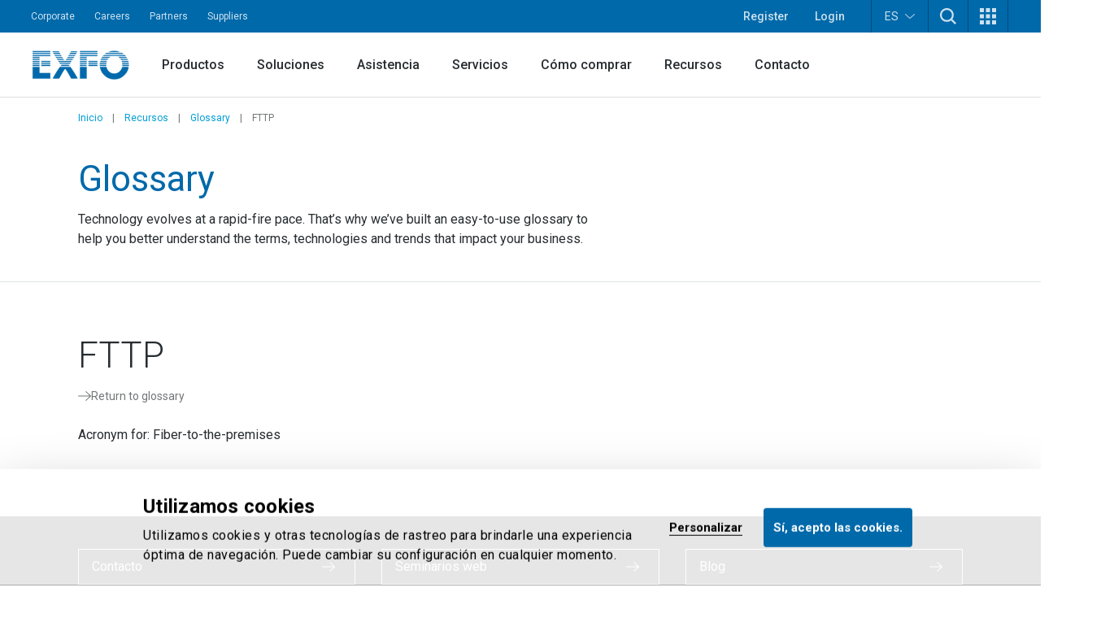

--- FILE ---
content_type: text/html; charset=utf-8
request_url: https://www.exfo.com/es/recursos/glosario/fttp/
body_size: 23789
content:








<!DOCTYPE html>
<html lang="en" class="scroll-smooth scroll-pt-16 xl:scroll-pt-0">
<head>



<meta charset="utf-8" />
<meta http-equiv="X-UA-Compatible" content="IE=edge" />
<meta name="viewport" content="width=device-width, initial-scale=1.0" />
<title>FTTP | Glossary | EXFO</title>


    <link href="https://www.exfo.com/en/resources/glossary/fttp/" rel="canonical" />
    <link href="https://www.exfo.com/en/resources/glossary/fttp/" hreflang="en" rel="alternate" /><link href="https://www.exfo.com/fr/ressources/glossaire/fttp/" hreflang="fr" rel="alternate" /><link href="https://www.exfo.com/es/recursos/glossary/fttp/" hreflang="es" rel="alternate" /><link href="https://www.exfo.com/zh/resources/glossary/fttp/" hreflang="zh" rel="alternate" />

    <link rel="shortcut icon" href="/favicon.ico" type="image/x-icon" />
    <link rel="preconnect" href="https://fonts.googleapis.com">
    <link rel="preconnect" href="https://fonts.gstatic.com" crossorigin>

    
<style>
    :root{
--background-mesh: url("/es/mesh/mesh.png");    }
</style>



    
<script type="application/json" data-env>
    {
           "BaseUrl": "https://www.exfo.com",
           "GlobalSearchRoute": "es/buscar",
           "GlobalSearchEndPoint": "Index",
           "GlobalSearchTrackHitEndPoint": "TrackHit", 
           "MarketoRoute": "Marketo",
           "MarketoGetLeadIdEndPoint": "GetMarketoLeadId", 
           "MarketoRefreshLeadIdEndPoint": "RefreshMarketoLeadId",
           "AccountProfileRoute": "AccountProfile",
           "AccountProfileGetAccountStateFromCountryCodeEndPoint": "GetAccountProfileGetStateByCountryCodeEndPoint", 
           "AccountProfileUpdateProfileEndPoint": "UpdateProfile",
            "FrontEndApiDefaultTimeOutInMs" : "10000",    
            "PageIsInEditMode": "False",
            "CurrentLanguage": "en"
    }
</script>
    
    <!-- Google Tag Manager -->
    <script>
        (function(w,d,s,l,i){
            w[l]=w[l]||[];
            w[l].push({'gtm.start': new Date().getTime(),event:'gtm.js'});
            var f=d.getElementsByTagName(s)[0],
                j=d.createElement(s),
                dl=l!='dataLayer'?'&l='+l:'';
            
            j.async=true;
            j.src='https://www.googletagmanager.com/gtm.js?id='+i+dl;
            f.parentNode.insertBefore(j,f);
        })(window,document,'script','dataLayer','GTM-W8RF4L5');
    </script>
    <!-- End Google Tag Manager -->


        <link href="/dist/main-navigation.54a2fbb6.css" rel="stylesheet" type="text/css" />
        <link href="/dist/main.43db81e8.css" rel="stylesheet" type="text/css" />
    

            <link href="/dist/views/cookie-bot.97bcc48f.css" rel="stylesheet" type="text/css"/>
            <link href="/dist/views/exfo-header.7493934a.css" rel="stylesheet" type="text/css"/>
            <link href="/dist/views/exfo-footer.01d7e766.css" rel="stylesheet" type="text/css"/>



    

            <script type="module" src="/dist/scripts/marketo-refresher.0a63f07c.js"
                            ></script>


    <script>
!function(T,l,y){var S=T.location,k="script",D="instrumentationKey",C="ingestionendpoint",I="disableExceptionTracking",E="ai.device.",b="toLowerCase",w="crossOrigin",N="POST",e="appInsightsSDK",t=y.name||"appInsights";(y.name||T[e])&&(T[e]=t);var n=T[t]||function(d){var g=!1,f=!1,m={initialize:!0,queue:[],sv:"5",version:2,config:d};function v(e,t){var n={},a="Browser";return n[E+"id"]=a[b](),n[E+"type"]=a,n["ai.operation.name"]=S&&S.pathname||"_unknown_",n["ai.internal.sdkVersion"]="javascript:snippet_"+(m.sv||m.version),{time:function(){var e=new Date;function t(e){var t=""+e;return 1===t.length&&(t="0"+t),t}return e.getUTCFullYear()+"-"+t(1+e.getUTCMonth())+"-"+t(e.getUTCDate())+"T"+t(e.getUTCHours())+":"+t(e.getUTCMinutes())+":"+t(e.getUTCSeconds())+"."+((e.getUTCMilliseconds()/1e3).toFixed(3)+"").slice(2,5)+"Z"}(),iKey:e,name:"Microsoft.ApplicationInsights."+e.replace(/-/g,"")+"."+t,sampleRate:100,tags:n,data:{baseData:{ver:2}}}}var h=d.url||y.src;if(h){function a(e){var t,n,a,i,r,o,s,c,u,p,l;g=!0,m.queue=[],f||(f=!0,t=h,s=function(){var e={},t=d.connectionString;if(t)for(var n=t.split(";"),a=0;a<n.length;a++){var i=n[a].split("=");2===i.length&&(e[i[0][b]()]=i[1])}if(!e[C]){var r=e.endpointsuffix,o=r?e.location:null;e[C]="https://"+(o?o+".":"")+"dc."+(r||"services.visualstudio.com")}return e}(),c=s[D]||d[D]||"",u=s[C],p=u?u+"/v2/track":d.endpointUrl,(l=[]).push((n="SDK LOAD Failure: Failed to load Application Insights SDK script (See stack for details)",a=t,i=p,(o=(r=v(c,"Exception")).data).baseType="ExceptionData",o.baseData.exceptions=[{typeName:"SDKLoadFailed",message:n.replace(/\./g,"-"),hasFullStack:!1,stack:n+"\nSnippet failed to load ["+a+"] -- Telemetry is disabled\nHelp Link: https://go.microsoft.com/fwlink/?linkid=2128109\nHost: "+(S&&S.pathname||"_unknown_")+"\nEndpoint: "+i,parsedStack:[]}],r)),l.push(function(e,t,n,a){var i=v(c,"Message"),r=i.data;r.baseType="MessageData";var o=r.baseData;return o.message='AI (Internal): 99 message:"'+("SDK LOAD Failure: Failed to load Application Insights SDK script (See stack for details) ("+n+")").replace(/\"/g,"")+'"',o.properties={endpoint:a},i}(0,0,t,p)),function(e,t){if(JSON){var n=T.fetch;if(n&&!y.useXhr)n(t,{method:N,body:JSON.stringify(e),mode:"cors"});else if(XMLHttpRequest){var a=new XMLHttpRequest;a.open(N,t),a.setRequestHeader("Content-type","application/json"),a.send(JSON.stringify(e))}}}(l,p))}function i(e,t){f||setTimeout(function(){!t&&m.core||a()},500)}var e=function(){var n=l.createElement(k);n.src=h;var e=y[w];return!e&&""!==e||"undefined"==n[w]||(n[w]=e),n.onload=i,n.onerror=a,n.onreadystatechange=function(e,t){"loaded"!==n.readyState&&"complete"!==n.readyState||i(0,t)},n}();y.ld<0?l.getElementsByTagName("head")[0].appendChild(e):setTimeout(function(){l.getElementsByTagName(k)[0].parentNode.appendChild(e)},y.ld||0)}try{m.cookie=l.cookie}catch(p){}function t(e){for(;e.length;)!function(t){m[t]=function(){var e=arguments;g||m.queue.push(function(){m[t].apply(m,e)})}}(e.pop())}var n="track",r="TrackPage",o="TrackEvent";t([n+"Event",n+"PageView",n+"Exception",n+"Trace",n+"DependencyData",n+"Metric",n+"PageViewPerformance","start"+r,"stop"+r,"start"+o,"stop"+o,"addTelemetryInitializer","setAuthenticatedUserContext","clearAuthenticatedUserContext","flush"]),m.SeverityLevel={Verbose:0,Information:1,Warning:2,Error:3,Critical:4};var s=(d.extensionConfig||{}).ApplicationInsightsAnalytics||{};if(!0!==d[I]&&!0!==s[I]){var c="onerror";t(["_"+c]);var u=T[c];T[c]=function(e,t,n,a,i){var r=u&&u(e,t,n,a,i);return!0!==r&&m["_"+c]({message:e,url:t,lineNumber:n,columnNumber:a,error:i}),r},d.autoExceptionInstrumented=!0}return m}(y.cfg);function a(){y.onInit&&y.onInit(n)}(T[t]=n).queue&&0===n.queue.length?(n.queue.push(a),n.trackPageView({})):a()}(window,document,{src: "https://js.monitor.azure.com/scripts/b/ai.2.gbl.min.js", crossOrigin: "anonymous", cfg: {instrumentationKey: 'c849c563-00f4-47c2-966d-f16d1cc2e29f', disableCookiesUsage: false }});
</script>


    
<script type="text/javascript">
    (function() {
        var didInit = false;
        function initMunchkin() {
            if(didInit === false) {
                didInit = true;
                Munchkin.init('763-OEB-178', { altIds: ['544-GJS-281'] });
            }
        }
        var s = document.createElement('script');
        s.type = 'text/javascript';
        s.async = true;
        s.src = '//munchkin.marketo.net/munchkin-beta.js';
        s.onreadystatechange = function() {
            if (this.readyState == 'complete' || this.readyState == 'loaded') {
                initMunchkin();
            }
        };
        s.onload = initMunchkin;
        document.getElementsByTagName('head')[0].appendChild(s);
        })();
</script>




            <script type="application/javascript">(function(c,p,_,h){const o=[],r=[];let s,f,i;c[_]={init(...e){s=e;var t={then:n=>(r.push({t:"t",next:n}),t),catch:n=>(r.push({t:"c",next:n}),t)};return t},on(e,t){o.push([e,t])},render(...e){f=e},destroy(...e){i=e}};const g=p.getElementsByTagName("script")[0],l=p.createElement("script");l.async=!1,l.src=h,g.parentNode.insertBefore(l,g),c.__onWebMessengerHostReady__=function(e){if(delete c.__onWebMessengerHostReady__,window[_]=e,s){const t=e.init.apply(e,s);for(let n=0;n<r.length;n++){const a=r[n];a.t==="t"?t.then(a.next):t.catch(a.next)}}i&&e.destroy.call(e,i),f&&e.render.apply(e,f);for(let t=0;t<o.length;t++)e.on.apply(e,o[t])}})(window,document,"Chatlayer","https://storage.googleapis.com/static.dev.europe-west1.gcp.chatlayer.ai/widget/sdk.js");</script>
</head>

<body class="text-charcoal-light bg-white">
    
    <!-- Google Tag Manager (noscript) -->
    <noscript><iframe src="https://www.googletagmanager.com/ns.html?id=GTM-W8RF4L5" height="0" width="0" style="display:none;visibility:hidden"></iframe></noscript>
    <!-- End Google Tag Manager (noscript) -->
 
    




<div id="newsletter-popup" class="hidden fixed inset-0 w-full h-full z-50">
    <div class="absolute inset-0 w-full h-full bg-black/75"></div>
    <div class="w-full h-full flex items-center justify-center">
        <div id="newsletter-popup__inner" class="relative w-11/12 px-5 pt-[70px] bg-blue-dark text-white md:w-[475px] md:px-10">
            <button id="newsletter-popup__inner__close" class="absolute -right-2.5 -top-1.5 w-10 h-10 rounded-full bg-black flex items-start justify-center p-3" aria-label="Dismiss">
                <svg height="16" width="16" aria-hidden="true" xmlns="http://www.w3.org/2000/svg" xmlns:xlink="http://www.w3.org/1999/xlink" version="1.1" id="Layer_1" x="0px" y="0px" viewBox="0 0 100 100" xml:space="preserve"><path style="fill:#FFFFFF;" d="M56.9,50L100,93.1l-6.9,6.9L50,56.9L6.9,100L0,93.1L43.1,50L0,6.9L6.9,0L50,43.1L93.1,0l6.9,6.9L56.9,50z" /></svg>
            </button>
            <svg class="absolute w-[34px] h-6 left-5 top-5 md:left-10 md:top-[25px]" aria-hidden="true" xmlns="http://www.w3.org/2000/svg" xmlns:xlink="http://www.w3.org/1999/xlink" version="1.1" id="Layer_1" x="0px" y="0px" viewBox="0 0 28 20" style="enable-background:new 0 0 28 20;" xml:space="preserve"><g><g transform="translate(-208.000000, -5131.000000)"><g id="np_mail_2343136_000000" transform="translate(208.000000, 5131.000000)"><path id="Enveloppe_icon" style="fill:#FFFFFF;" d="M26.3,0H1.8C0.8,0,0,0.7,0,1.6v16.4c0,0.4,0.2,0.9,0.5,1.2c0.3,0.3,0.8,0.5,1.2,0.5 h24.5c0.5,0,0.9-0.2,1.2-0.5c0.3-0.3,0.5-0.7,0.5-1.2V1.6c0-0.4-0.2-0.9-0.5-1.2S26.7,0,26.3,0z M24.5,3.3V4L14,9.6L3.5,4V3.3 H24.5z M3.5,16.4V7.8l9.6,5.2c0.5,0.3,1.2,0.3,1.7,0l9.6-5.2v8.7H3.5z"/></g></g></g></svg>
            <div>
                <h2 class="block title-large font-bold mb-3">
                    &#xA1;Manteng&#xE1;monos en contacto!
                </h2>
                <p class="block text-base mb-6">
                    &#xA1;Obtenga las &#xFA;ltimas noticias sobre pruebas, monitoreo y an&#xE1;lisis de redes!
                </p>
                <div class="newsletter-marketo-form newsletter-marketo-form--blue">
                    


<div class="marketo-form" data-controller="marketo" data-recaptcha-sitekey="6LdydNkbAAAAABGbzdkKJISXwyE8Lovyo9IK_TgR">
    <div data-marketo="loading">
        <span class="w-full flex items-center justify-center">
            <svg class="w-16 h-16 animate-spin text-secondary-60" width="64px" height="64px" viewBox="0 0 64 64" xmlns="http://www.w3.org/2000/svg">
                <circle  fill="none" stroke="currentColor" stroke-width="4" stroke-linecap="round" stroke-dasharray="187" stroke-dashoffset="47" cx="32" cy="32" r="30"></circle>
            </svg>
        </span>
    </div>
    
    <form data-marketo="form"
        data-script-src="//discover.exfo.com/js/forms2/js/forms2.min.js" 
        data-base-url="//discover.exfo.com" 
        data-munchkin-id="763-OEB-178" 
        data-form-id="5126" 
        data-redirect-url="" 
        data-cookie-onsuccess-key="" 
        data-cookie-onsuccess-value="" 
        data-cookie-onsuccess-exp="" 
        data-checkbox-html-id="singleOptIn" 
        data-is-find-representative-form="False" 
        data-is-login-virtualevent-form="False" 
        data-values='{
            "mktoUmbracoFormSubmissionDev": "",
            "mktoUmbracoContactFormDetail": ""

    }'
     ></form>

        <div class="recaptchanotice" data-marketo="notice">
             <p>Este sitio est&aacute; protegido por reCAPTCHA y est&aacute; sujeto a la <a href="https://policies.google.com/privacy?hl=fr?hl=es" target="_blank" rel="noopener">pol&iacute;tica de privacidad</a> y a los <a href="https://policies.google.com/terms?hl=es" target="_blank" rel="noopener" data-anchor="?hl=es">t&eacute;rminos de servicio</a> de Google.</p>
        </div>
        <div class="msg" data-marketo="msg">
            <p>Gracias!</p>
        </div>
</div>
                </div>
            </div>
        </div>
    </div>
</div>

    

    



<header class="exfo__header" data-header id="dataHeader">
    <a href="#main" class="sr-only !absolute !left-0 !top-10 !z-50 !bg-primary-10 !text-white !text-lg !p-4  focus:not-sr-only">Skip to main content</a>
    

    


<div class="exfo__header__top-bar__container" data-js-top-nav-bar>
    <div class="exfo__header__top-bar">
        <div class="exfo__header__top-bar__left-nav__container">
                <nav class="exfo__header__top-bar__left-nav" aria-label="Small navigation">
                    <ul id="small-navigation" role="list" class="exfo__header__top-bar__left-nav__list">
                                <li class="exfo__header__top-bar__left-nav__list__item has-submenu " data-js-has-submenu>
                                    <a href="/es/empresa/" target="_self" class="exfo__header__top-bar__left-nav__list__item__link is-current-page">Corporate</a>
                                    <button role="button" class="sr-only focus-within:not-sr-only" data-js-dropdown-toggle data-js-reverse-on-open aria-label="Show submenu for Corporate">▼</button>
                                    <ul class="exfo__header__top-bar__left-nav__list__item__submenu__list" data-js-trigger>
                                                <li class="exfo__header__top-bar__left-nav__list__item__submenu__list__item">
                                                    <a href="/es/empresa/noticias-eventos/" target="_self" class="exfo__header__top-bar__left-nav__list__item__submenu__list__item__link ">News and events</a>
                                                </li>
                                                <li class="exfo__header__top-bar__left-nav__list__item__submenu__list__item">
                                                    <a href="/es/empresa/compania/" target="_self" class="exfo__header__top-bar__left-nav__list__item__submenu__list__item__link ">Company</a>
                                                </li>
                                                <li class="exfo__header__top-bar__left-nav__list__item__submenu__list__item">
                                                    <a href="/es/empresa/cumplimiento/" target="_self" class="exfo__header__top-bar__left-nav__list__item__submenu__list__item__link ">Compliance</a>
                                                </li>
                                                <li class="exfo__header__top-bar__left-nav__list__item__submenu__list__item">
                                                    <a href="/es/empresa/cuestiones-ambientales-sociales-gobierno-esg/" target="_self" class="exfo__header__top-bar__left-nav__list__item__submenu__list__item__link ">Environment, social and governance (ESG)</a>
                                                </li>
                                                <li class="exfo__header__top-bar__left-nav__list__item__submenu__list__item">
                                                    <a href="/es/empresa/etica-gobierno/" target="_self" class="exfo__header__top-bar__left-nav__list__item__submenu__list__item__link ">Ethics and governance</a>
                                                </li>
                                                <li class="exfo__header__top-bar__left-nav__list__item__submenu__list__item">
                                                    <a href="/es/empresa/nuestra-historia/" target="_self" class="exfo__header__top-bar__left-nav__list__item__submenu__list__item__link ">Our story</a>
                                                </li>
                                    </ul>
                                </li>
                                <li class="exfo__header__top-bar__left-nav__list__item ">
                                    <a href="https://careers.exfo.com/" target="_blank" class="exfo__header__top-bar__left-nav__list__item__link is-current-page">Careers</a>
                                </li>
                                <li class="exfo__header__top-bar__left-nav__list__item ">
                                    <a href="http://partners.exfo.com/" target="_blank" class="exfo__header__top-bar__left-nav__list__item__link is-current-page">Partners</a>
                                </li>
                                <li class="exfo__header__top-bar__left-nav__list__item ">
                                    <a href="https://apps.exfo.com/en/suppliers" target="_blank" class="exfo__header__top-bar__left-nav__list__item__link is-current-page">Suppliers</a>
                                </li>
                    </ul>
                </nav>
        </div>
        <div class="exfo__header__top-bar__right-nav__container">
                <ul role="list" class="exfo__header__top-bar__right-nav__not-logged-in__list">
                        <li class="exfo__header__top-bar__right-nav__not-logged-in__list__item">
                            <a href="/es/mi-cuenta/" class="exfo__header__top-bar__right-nav__not-logged-in__list__item__link">Register</a>
                        </li>
                        <li class="exfo__header__top-bar__right-nav__not-logged-in__list__item">
                            <a href="/Account/ProfileLogin" class="exfo__header__top-bar__right-nav__not-logged-in__list__item__link">Login</a>
                        </li>
                </ul>
            <ul role="list" class="exfo__header__top-bar__right-nav__various__list">

    <li class="exfo__header__top-bar__right-nav__various__list__item__language" data-js-has-submenu>
        <button role="button" class="exfo__header__top-bar__right-nav__various__list__item__language__btn" data-js-dropdown-toggle aria-label="Toggle language switcher">
            ES
            <svg class="exfo__header__top-bar__right-nav__various__list__item__language__icon" xmlns="http://www.w3.org/2000/svg" xmlns:xlink="http://www.w3.org/1999/xlink" version="1.1" id="Layer_1" x="0px" y="0px" width="46px" height="23.325px" viewBox="0 0 46 23.325" enable-background="new 0 0 46 23.325" xml:space="preserve">
                <g>
                    <g transform="translate(-17.000000, -28.000000)">
                        <path fill="#FFFFFF" d="M61.701,28.9C61,28.6,60.099,28.7,59.5,29.3L42.1,44.6L40,46.3L37.9,44.6L20.501,29.3    c-0.9-0.8-2.201-0.7-3,0.101C16.8,30.3,16.8,31.6,17.7,32.3l20.899,18.5c0.801,0.7,2,0.7,2.802,0l20.898-18.5    c0.5-0.399,0.7-1,0.7-1.601C63,29.9,62.401,29.199,61.701,28.9z"/>
                    </g>
                </g>
            </svg>
        </button>

            <ul class="exfo__header__top-bar__right-nav__various__list__item__language__list" data-js-trigger>
                        <li class="exfo__header__top-bar__right-nav__various__list__item__language__list__item">
                            <a href="/en/resources/glossary/fttp/" class="exfo__header__top-bar__right-nav__various__list__item__language__list__item__link">English</a>
                        </li>
                        <li class="exfo__header__top-bar__right-nav__various__list__item__language__list__item">
                            <a href="/fr/ressources/glossaire/fttp/" class="exfo__header__top-bar__right-nav__various__list__item__language__list__item__link">Fran&#xE7;ais</a>
                        </li>
                        <li class="exfo__header__top-bar__right-nav__various__list__item__language__list__item">
                            <a href="/zh/resources/glossary/fttp/" class="exfo__header__top-bar__right-nav__various__list__item__language__list__item__link">&#x4E2D;&#x6587;</a>
                        </li>
            </ul>
    </li>
                    <li class="exfo__header__top-bar__right-nav__various__list__item__search" data-js-has-submenu>
                        <button role="button" class="exfo__header__top-bar__right-nav__various__list__item__search__btn" data-js-dropdown-toggle aria-label="TODO">
                            <svg aria-hidden="true" class="w-5" xmlns="http://www.w3.org/2000/svg" width="40" height="40" viewBox="0 0 40 40" version="1.1">
                                <g stroke="none" stroke-width="1" fill="none" fill-rule="evenodd">
                                    <g fill-rule="nonzero" fill="#ffffff">
                                        <path d="M40 36.9L30.3 27.2C35.4 20.5 34.9 11 28.8 4.9 25.7 1.8 21.4 0 16.9 0 12.4 0 8.1 1.8 4.9 4.9 1.8 8.1 0 12.4 0 16.9 0 21.4 1.8 25.7 4.9 28.8 8.1 32 12.4 33.8 16.9 33.8 20.7 33.8 24.2 32.6 27.2 30.3L36.9 40 40 36.9ZM16.9 29.3C13.6 29.3 10.4 28 8.1 25.7 5.7 23.3 4.5 20.2 4.5 16.9 4.5 13.6 5.7 10.4 8.1 8.1 10.4 5.7 13.6 4.5 16.9 4.5 20.2 4.5 23.3 5.7 25.7 8.1 30.5 13 30.5 20.8 25.7 25.7 23.3 28 20.2 29.3 16.9 29.3L16.9 29.3Z"/>
                                    </g>
                                </g>
                            </svg>
                        </button>
                        <div class="exfo__header__top-bar__right-nav__various__list__item__search__form__container" data-js-trigger>
                            <form action="/en/search/" method="get" class="exfo__header__top-bar__right-nav__various__list__item__search__form">
                                <div class="exfo__header__top-bar__right-nav__various__list__item__search__form__icon">
                                    <svg class="h-5 -scale-x-100 fill-gray-50" xmlns="http://www.w3.org/2000/svg" xmlns:xlink="http://www.w3.org/1999/xlink" version="1.1" viewBox="0 0 512 512" enable-background="new 0 0 512 512">
                                        <g>
                                            <path d="m495,466.1l-119.2-119.2c29.1-35.5 46.5-80.8 46.5-130.3 0-113.5-92.1-205.6-205.6-205.6-113.6,0-205.7,92.1-205.7,205.7s92.1,205.7 205.7,205.7c49.4,0 94.8-17.4 130.3-46.5l119.1,119.1c8,8 20.9,8 28.9,0 8-8 8-20.9 0-28.9zm-443.2-249.4c-1.42109e-14-91 73.8-164.8 164.8-164.8 91,0 164.8,73.8 164.8,164.8s-73.8,164.8-164.8,164.8c-91,0-164.8-73.8-164.8-164.8z"/>
                                        </g>
                                    </svg>
                                </div>
                                <input type="text"
                                       class="exfo__header__top-bar__right-nav__various__list__item__search__form__input"
                                       name="q"
                                       placeholder=""
                                       value=""/>

                                <input class="cta cta-primary" type="submit" value="Search" data-gtm-id="" />
                            </form>
                        </div>
                    </li>

                    <li class="exfo__header__top-bar__right-nav__various__list__item__apps relative" data-js-has-submenu>
                        <button role="button" class="exfo__header__top-bar__right-nav__various__list__item__apps__btn" data-js-dropdown-toggle aria-label="Show Apps menu">
                            <svg xmlns="http://www.w3.org/2000/svg" xmlns:xlink="http://www.w3.org/1999/xlink" version="1.1" id="Layer_1" x="0px" y="0px" width="20px" height="20px" viewBox="-4 -2 20 20" enable-background="new -4 -2 20 20" xml:space="preserve">
                                <g>
                                    <path fill="#FFFFFF" d="M-4-2h5v5h-5V-2z M-4,5.5h5v5h-5V5.5z M-4,13h5v5h-5V13z M3.5-2h5v5h-5V-2z M3.5,5.5h5v5h-5V5.5z M3.5,13h5   v5h-5V13z M11-2h5v5h-5V-2z M11,5.5h5v5h-5V5.5z M11,13h5v5h-5V13z"/>
                                </g>
                            </svg>
                        </button>
                        <ul class="exfo__header__top-bar__right-nav__various__list__item__apps__list two-col" data-js-trigger>
                                <li class="exfo__header__top-bar__right-nav__various__list__item__apps__list__item two-col">
                                    <a href="/es/account-cuenta/inicio/" target="_self" class="exfo__header__top-bar__right-nav__various__list__item__apps__list__item__link">
                                            <img class="exfo__header__top-bar__right-nav__various__list__item__apps__list__item__link__img" src="/globalassets/logos-and-icons/exfo-logo-square.gif" alt="/es/account-cuenta/inicio/">
                                        <span class="exfo__header__top-bar__right-nav__various__list__item__apps__list__item__link__title">EXFO Account</span>
                                    </a>
                                </li>
                                <li class="exfo__header__top-bar__right-nav__various__list__item__apps__list__item two-col">
                                    <a href="https://exfoexchange.com/" target="_blank" class="exfo__header__top-bar__right-nav__various__list__item__apps__list__item__link">
                                            <img class="exfo__header__top-bar__right-nav__various__list__item__apps__list__item__link__img" src="/contentassets/9b05d5c984624ed3b94ce7c8650cdd54/exfo-exchange_logo.jpg" alt="https://exfoexchange.com/">
                                        <span class="exfo__header__top-bar__right-nav__various__list__item__apps__list__item__link__title">EXFO Exchange</span>
                                    </a>
                                </li>
                        </ul>
                    </li>
            </ul>
        </div>
    </div>
</div>

    




<div class="exfo__header__main-nav__container" data-js-main-nav-bar>
    <div class="exfo__header__main-nav">
        <div class="exfo__header__main-nav__inner">
                <a href="/en/" class="exfo__header__main-nav__inner__logo">
                    


<img alt="exfo-logo.png" class="object-contain h-9" src="/globalassets/logos-and-icons/exfo-1.png?rxy=0.47,0.48&amp;height=36&amp;rmode=pad"></img>

                </a>

                <nav aria-label="Main navigation" class="exfo__header__main-nav__inner__nav">
                    
<ul class="exfo__header__main-nav__inner__nav__item"><li class="block  mainnavigationmegamenublock  ">
<div class="main-nav__mega-menu" data-js-has-mega-menu>

        <div class="main-nav__mega-menu__heading">
            <a href="/es/productos/" target="_self" class="main-nav__mega-menu__heading__link ">Productos</a>
            <button role="button" class="main-nav__mega-menu__heading__link__btn" data-js-dropdown-toggle aria-label="Show submenu for Productos">▼</button>
        </div>


    <div class="main-nav__mega-menu__content__container" data-js-level-1>
        <div class="main-nav__mega-menu__left__content">
                <div class="main-nav__mega-menu__left__content__main-link__container">
                    <a href="/es/productos/" target="_self" class="main-nav__mega-menu__left__content__main-link">
                        <span>Productos</span>
                        <svg class="main-nav__mega-menu__left__content__main-link__svg" xmlns="http://www.w3.org/2000/svg" xmlns:xlink="http://www.w3.org/1999/xlink" version="1.1" x="0px" y="0px" width="16px" height="12px" viewBox="0 0 16 12" enable-background="new 0 0 16 12" xml:space="preserve">
                            <path fill="#009DD6" d="M9.242 0.445c-0.067 0.189-0.014 0.4 0.136 0.533l4.888 4.539H0.507C0.333 5.522 0.212 5.579 0.126 5.675 0.039 5.772-0.005 5.899 0 6.028c0.006 0.131 0.063 0.254 0.158 0.34 0.095 0.088 0.221 0.133 0.349 0.127h13.759l-4.888 4.531c-0.096 0.088-0.153 0.209-0.161 0.34 -0.007 0.129 0.039 0.258 0.125 0.354 0.088 0.098 0.208 0.154 0.338 0.16 0.127 0.008 0.254-0.039 0.35-0.127l5.811-5.387C15.941 6.272 16 6.14 16 6.003c0-0.139-0.059-0.271-0.16-0.365L10.029 0.25C9.934 0.162 9.809 0.116 9.68 0.12 9.482 0.128 9.309 0.256 9.242 0.445z"/>
                        </svg>
                    </a>
                </div>
            <ul>
                        <li>
                            <a href="https://accessories.exfo.com/" target="_self" class="main-nav__mega-menu__left__content__list__link" data-js-level-2="Accessories">
                                <span>Accessories</span>
                                <button role="button" class="main-nav__mega-menu__left__content__list__link__btn" data-js-level2-toggle aria-label="Show submenu for Accessories">▶</button>
                            </a>
                        </li>
                        <li>
                            <a href="/es/productos/pruebas-de-laboratorio-y-fabricacion/" target="_self" class="main-nav__mega-menu__left__content__list__link" data-js-level-2="Pruebas de laboratorio y fabricaci&#xF3;n">
                                <span>Pruebas de laboratorio y fabricaci&#xF3;n</span>
                                <button role="button" class="main-nav__mega-menu__left__content__list__link__btn" data-js-level2-toggle aria-label="Show submenu for Pruebas de laboratorio y fabricación">▶</button>
                            </a>
                        </li>
                        <li>
                            <a href="/es/productos/pruebas-de-redes-de-campo/" target="_self" class="main-nav__mega-menu__left__content__list__link" data-js-level-2="Pruebas de redes de campo">
                                <span>Pruebas de redes de campo</span>
                                <button role="button" class="main-nav__mega-menu__left__content__list__link__btn" data-js-level2-toggle aria-label="Show submenu for Pruebas de redes de campo">▶</button>
                            </a>
                        </li>
                        <li>
                            <a href="/es/productos/buscar-producto/" target="_self" class="main-nav__mega-menu__left__content__list__link" data-js-level-2="Buscar un producto">
                                <span>Buscar un producto</span>
                                <button role="button" class="main-nav__mega-menu__left__content__list__link__btn" data-js-level2-toggle aria-label="Show submenu for Buscar un producto">▶</button>
                            </a>
                        </li>
            </ul>
        </div>



<div class="main-nav__mega-menu__right__content"><div class="block  mainnavigationmegamenuitemblock  ">
<div class="mega-menu__right__inner__container" data-js-level-2-target="Accessories">
        <div class="mega-menu__right__inner__heading">
            <a href="https://accessories.exfo.com/" target="_self" class="mega-menu__right__inner__heading__link">
                <span>Accessories</span>
                <svg class="mega-menu__right__inner__heading__link__svg" xmlns="http://www.w3.org/2000/svg" xmlns:xlink="http://www.w3.org/1999/xlink" version="1.1" x="0px" y="0px" width="16px" height="12px" viewBox="0 0 16 12" enable-background="new 0 0 16 12" xml:space="preserve">
                    <path fill="#009DD6" d="M9.242 0.445c-0.067 0.189-0.014 0.4 0.136 0.533l4.888 4.539H0.507C0.333 5.522 0.212 5.579 0.126 5.675 0.039 5.772-0.005 5.899 0 6.028c0.006 0.131 0.063 0.254 0.158 0.34 0.095 0.088 0.221 0.133 0.349 0.127h13.759l-4.888 4.531c-0.096 0.088-0.153 0.209-0.161 0.34 -0.007 0.129 0.039 0.258 0.125 0.354 0.088 0.098 0.208 0.154 0.338 0.16 0.127 0.008 0.254-0.039 0.35-0.127l5.811-5.387C15.941 6.272 16 6.14 16 6.003c0-0.139-0.059-0.271-0.16-0.365L10.029 0.25C9.934 0.162 9.809 0.116 9.68 0.12 9.482 0.128 9.309 0.256 9.242 0.445z"/>
                </svg>
            </a>
        </div>

        <div class="mega-menu__right__inner__list__container">
                <ul class="mega-menu__right__inner__list contains-only-one-list-of-links">
                            <li>
                                <a href="https://accessories.exfo.com/collections/accessories?filter.p.tag=Battery" target="_self" class="mega-menu__right__inner__list__link__normal is-not-current-sub-lvl-3">Batteries</a>
                            </li>
                            <li>
                                <a href="https://accessories.exfo.com/collections/accessories?filter.p.tag=Cables" target="_self" class="mega-menu__right__inner__list__link__normal is-not-current-sub-lvl-3">Cables</a>
                            </li>
                            <li>
                                <a href="https://accessories.exfo.com/collections/accessories?filter.p.tag=Carrying%20case" target="_self" class="mega-menu__right__inner__list__link__normal is-not-current-sub-lvl-3">Carrying cases</a>
                            </li>
                            <li>
                                <a href="https://accessories.exfo.com/collections/accessories?filter.p.tag=Connector%20adapter" target="_self" class="mega-menu__right__inner__list__link__normal is-not-current-sub-lvl-3">Connector adapter</a>
                            </li>
                            <li>
                                <a href="https://accessories.exfo.com/collections/accessories?sort_by=created-descending&amp;filter.p.tag=Copper%2FDSL" target="_self" class="mega-menu__right__inner__list__link__normal is-not-current-sub-lvl-3">Copper/DSL</a>
                            </li>
                            <li>
                                <a href="https://accessories.exfo.com/collections/accessories?sort_by=created-descending&amp;filter.p.tag=Cover%2FPlate%2FBlank%2FFillers" target="_self" class="mega-menu__right__inner__list__link__normal is-not-current-sub-lvl-3">Cover/Plate/Blank/Fillers</a>
                            </li>
                            <li>
                                <a href="https://accessories.exfo.com/collections/accessories?sort_by=created-descending&amp;filter.p.tag=Electrical&#x2B;BER&#x2B;Tester&#x2B;%2F&#x2B;Sampling&#x2B;oscilloscope" target="_self" class="mega-menu__right__inner__list__link__normal is-not-current-sub-lvl-3">Electrical BER tester / Sampling oscilloscope</a>
                            </li>
                            <li>
                                <a href="https://accessories.exfo.com/collections/accessories?sort_by=created-descending&amp;filter.p.tag=External&#x2B;power&#x2B;supply" target="_self" class="mega-menu__right__inner__list__link__normal is-not-current-sub-lvl-3">External power supply</a>
                            </li>
                            <li>
                                <a href="https://accessories.exfo.com/collections/accessories?filter.p.tag=FIP%20tips%20adapters" target="_self" class="mega-menu__right__inner__list__link__normal is-not-current-sub-lvl-3">FIP tips adapter</a>
                            </li>
                            <li>
                                <a href="https://accessories.exfo.com/collections/accessories?sort_by=created-descending&amp;filter.p.tag=Gloves%2FHarness" target="_self" class="mega-menu__right__inner__list__link__normal is-not-current-sub-lvl-3">Gloves/Harness</a>
                            </li>
                            <li>
                                <a href="https://accessories.exfo.com/collections/accessories?filter.p.tag=Tips" target="_self" class="mega-menu__right__inner__list__link__normal is-not-current-sub-lvl-3">Tips</a>
                            </li>
                            <li>
                                <a href="https://accessories.exfo.com/collections/accessories" target="_self" class="mega-menu__right__inner__list__link__normal is-not-current-sub-lvl-3">More categories</a>
                            </li>
                </ul>
        </div>
</div>
</div><div class="block  mainnavigationmegamenuitemblock  ">
<div class="mega-menu__right__inner__container" data-js-level-2-target="Pruebas de laboratorio y fabricaci&#xF3;n">
        <div class="mega-menu__right__inner__heading">
            <a href="/es/productos/pruebas-de-laboratorio-y-fabricacion/" target="_self" class="mega-menu__right__inner__heading__link">
                <span>Pruebas de laboratorio y fabricaci&#xF3;n</span>
                <svg class="mega-menu__right__inner__heading__link__svg" xmlns="http://www.w3.org/2000/svg" xmlns:xlink="http://www.w3.org/1999/xlink" version="1.1" x="0px" y="0px" width="16px" height="12px" viewBox="0 0 16 12" enable-background="new 0 0 16 12" xml:space="preserve">
                    <path fill="#009DD6" d="M9.242 0.445c-0.067 0.189-0.014 0.4 0.136 0.533l4.888 4.539H0.507C0.333 5.522 0.212 5.579 0.126 5.675 0.039 5.772-0.005 5.899 0 6.028c0.006 0.131 0.063 0.254 0.158 0.34 0.095 0.088 0.221 0.133 0.349 0.127h13.759l-4.888 4.531c-0.096 0.088-0.153 0.209-0.161 0.34 -0.007 0.129 0.039 0.258 0.125 0.354 0.088 0.098 0.208 0.154 0.338 0.16 0.127 0.008 0.254-0.039 0.35-0.127l5.811-5.387C15.941 6.272 16 6.14 16 6.003c0-0.139-0.059-0.271-0.16-0.365L10.029 0.25C9.934 0.162 9.809 0.116 9.68 0.12 9.482 0.128 9.309 0.256 9.242 0.445z"/>
                </svg>
            </a>
        </div>

        <div class="mega-menu__right__inner__list__container">
                <ul class="mega-menu__right__inner__list contains-only-one-list-of-links">
                            <li>
                                <a href="/es/productos/pruebas-de-laboratorio-y-fabricacion/analizadores-espectro-optico/" target="_self" class="mega-menu__right__inner__list__link__normal is-not-current-sub-lvl-3">Analizadores de espectro &#xF3;ptico</a>
                            </li>
                            <li>
                                <a href="/es/productos/pruebas-de-laboratorio-y-fabricacion/atenuadores-variables/" target="_self" class="mega-menu__right__inner__list__link__normal is-not-current-sub-lvl-3">Atenuadores variables</a>
                            </li>
                            <li>
                                <a href="/es/productos/pruebas-de-laboratorio-y-fabricacion/electrical-ber-tester-sampling-oscilloscope/" target="_self" class="mega-menu__right__inner__list__link__normal is-not-current-sub-lvl-3">Electrical BER Tester / Sampling oscilloscope</a>
                            </li>
                            <li>
                                <a href="/es/productos/pruebas-de-laboratorio-y-fabricacion/evaluadores-de-componentes-opticos/" target="_self" class="mega-menu__right__inner__list__link__normal is-not-current-sub-lvl-3">Evaluadores de componentes &#xF3;pticos</a>
                            </li>
                            <li>
                                <a href="/es/productos/pruebas-de-laboratorio-y-fabricacion/filtros-ajustables/" target="_self" class="mega-menu__right__inner__list__link__normal is-not-current-sub-lvl-3">Filtros ajustables</a>
                            </li>
                            <li>
                                <a href="/es/productos/pruebas-de-laboratorio-y-fabricacion/fuentes-laseres-ajustables/" target="_self" class="mega-menu__right__inner__list__link__normal is-not-current-sub-lvl-3">Fuentes de l&#xE1;seres ajustables</a>
                            </li>
                            <li>
                                <a href="/es/productos/pruebas-de-laboratorio-y-fabricacion/fuentes-luz-optica/" target="_self" class="mega-menu__right__inner__list__link__normal is-not-current-sub-lvl-3">Fuentes de luz &#xF3;ptica</a>
                            </li>
                            <li>
                                <a href="/es/productos/pruebas-de-laboratorio-y-fabricacion/kits-opticos-de-laboratorio/" target="_self" class="mega-menu__right__inner__list__link__normal is-not-current-sub-lvl-3">Kits &#xF3;pticos de laboratorio</a>
                            </li>
                            <li>
                                <a href="/es/productos/pruebas-de-laboratorio-y-fabricacion/medidores-potencia-meter/" target="_self" class="mega-menu__right__inner__list__link__normal is-not-current-sub-lvl-3">Medidores de potencia &#xF3;ptica</a>
                            </li>
                            <li>
                                <a href="/es/productos/pruebas-de-laboratorio-y-fabricacion/modulo-utilidades-conmutador/" target="_self" class="mega-menu__right__inner__list__link__normal is-not-current-sub-lvl-3">M&#xF3;dulo de utilidades y conmutador</a>
                            </li>
                            <li>
                                <a href="/es/productos/pruebas-de-laboratorio-y-fabricacion/pic-automated-probe-stations/" target="_self" class="mega-menu__right__inner__list__link__normal is-not-current-sub-lvl-3">PIC automated probe stations</a>
                            </li>
                            <li>
                                <a href="/es/productos/pruebas-de-laboratorio-y-fabricacion/plataformas-de-prueba/" target="_self" class="mega-menu__right__inner__list__link__normal is-not-current-sub-lvl-3">Plataformas de prueba</a>
                            </li>
                            <li>
                                <a href="/es/productos/pruebas-de-laboratorio-y-fabricacion/pruebas-de-protocolos-de-red/" target="_self" class="mega-menu__right__inner__list__link__normal is-not-current-sub-lvl-3">Pruebas de protocolos de red</a>
                            </li>
                </ul>
        </div>
</div>
</div><div class="block  mainnavigationmegamenuitemblock  ">
<div class="mega-menu__right__inner__container" data-js-level-2-target="Pruebas de redes de campo">
        <div class="mega-menu__right__inner__heading">
            <a href="/es/productos/pruebas-de-redes-de-campo/" target="_self" class="mega-menu__right__inner__heading__link">
                <span>Pruebas de redes de campo</span>
                <svg class="mega-menu__right__inner__heading__link__svg" xmlns="http://www.w3.org/2000/svg" xmlns:xlink="http://www.w3.org/1999/xlink" version="1.1" x="0px" y="0px" width="16px" height="12px" viewBox="0 0 16 12" enable-background="new 0 0 16 12" xml:space="preserve">
                    <path fill="#009DD6" d="M9.242 0.445c-0.067 0.189-0.014 0.4 0.136 0.533l4.888 4.539H0.507C0.333 5.522 0.212 5.579 0.126 5.675 0.039 5.772-0.005 5.899 0 6.028c0.006 0.131 0.063 0.254 0.158 0.34 0.095 0.088 0.221 0.133 0.349 0.127h13.759l-4.888 4.531c-0.096 0.088-0.153 0.209-0.161 0.34 -0.007 0.129 0.039 0.258 0.125 0.354 0.088 0.098 0.208 0.154 0.338 0.16 0.127 0.008 0.254-0.039 0.35-0.127l5.811-5.387C15.941 6.272 16 6.14 16 6.003c0-0.139-0.059-0.271-0.16-0.365L10.029 0.25C9.934 0.162 9.809 0.116 9.68 0.12 9.482 0.128 9.309 0.256 9.242 0.445z"/>
                </svg>
            </a>
        </div>

        <div class="mega-menu__right__inner__list__container">
                <ul class="mega-menu__right__inner__list contains-only-one-list-of-links">
                            <li>
                                <a href="/es/productos/pruebas-de-redes-de-campo/5g-testing/" target="_self" class="mega-menu__right__inner__list__link__normal is-not-current-sub-lvl-3">5G testing</a>
                            </li>
                            <li>
                                <a href="/es/productos/pruebas-de-redes-de-campo/analisis-de-dispersion/" target="_self" class="mega-menu__right__inner__list__link__normal is-not-current-sub-lvl-3">An&#xE1;lisis de dispersi&#xF3;n</a>
                            </li>
                            <li>
                                <a href="/es/productos/pruebas-de-redes-de-campo/atenuadores-variables/" target="_self" class="mega-menu__right__inner__list__link__normal is-not-current-sub-lvl-3">Atenuadores variables</a>
                            </li>
                            <li>
                                <a href="/es/productos/pruebas-de-redes-de-campo/canales-de-fibra/" target="_self" class="mega-menu__right__inner__list__link__normal is-not-current-sub-lvl-3">Canales de fibra</a>
                            </li>
                            <li>
                                <a href="/es/productos/pruebas-de-redes-de-campo/deteccion-de-fibra-activa/" target="_self" class="mega-menu__right__inner__list__link__normal is-not-current-sub-lvl-3">Detecci&#xF3;n de fibra activa</a>
                            </li>
                            <li>
                                <a href="/es/productos/pruebas-de-redes-de-campo/fuentes-de-luz/" target="_self" class="mega-menu__right__inner__list__link__normal is-not-current-sub-lvl-3">Fuentes de luz</a>
                            </li>
                            <li>
                                <a href="/es/productos/pruebas-de-redes-de-campo/inspeccion-de-fibra/" target="_self" class="mega-menu__right__inner__list__link__normal is-not-current-sub-lvl-3">Inspecci&#xF3;n de fibra</a>
                            </li>
                            <li>
                                <a href="/es/productos/pruebas-de-redes-de-campo/kits-de-pruebas-de-perdida-optica/" target="_self" class="mega-menu__right__inner__list__link__normal is-not-current-sub-lvl-3">Kits de pruebas de p&#xE9;rdida &#xF3;ptica</a>
                            </li>
                            <li>
                                <a href="/es/productos/pruebas-de-redes-de-campo/medidores-de-potencia/" target="_self" class="mega-menu__right__inner__list__link__normal is-not-current-sub-lvl-3">Medidores de potencia</a>
                            </li>
                            <li>
                                <a href="/es/productos/pruebas-de-redes-de-campo/multimetro-fibra-optica/" target="_self" class="mega-menu__right__inner__list__link__normal is-not-current-sub-lvl-3">Mult&#xED;metro de fibra &#xF3;ptica</a>
                            </li>
                            <li>
                                <a href="/es/productos/pruebas-de-redes-de-campo/operacion-redes-automatizacion-consolidacion-datos/" target="_self" class="mega-menu__right__inner__list__link__normal is-not-current-sub-lvl-3">Operaci&#xF3;n de redes, automatizaci&#xF3;n, consolidaci&#xF3;n de datos</a>
                            </li>
                            <li>
                                <a href="/es/productos/pruebas-de-redes-de-campo/otdr-y-iolm/" target="_self" class="mega-menu__right__inner__list__link__normal is-not-current-sub-lvl-3">OTDR y iOLM</a>
                            </li>
                            <li>
                                <a href="/es/productos/pruebas-de-redes-de-campo/plataformas-de-pruebas-modulares/" target="_self" class="mega-menu__right__inner__list__link__normal is-not-current-sub-lvl-3">Plataformas de pruebas modulares</a>
                            </li>
                            <li>
                                <a href="/es/productos/pruebas-de-redes-de-campo/pruebas-de-cobre-dsl/" target="_self" class="mega-menu__right__inner__list__link__normal is-not-current-sub-lvl-3">Pruebas de cobre/DSL</a>
                            </li>
                            <li>
                                <a href="/es/productos/pruebas-de-redes-de-campo/pruebas-dsn-pdh-heredadas/" target="_self" class="mega-menu__right__inner__list__link__normal is-not-current-sub-lvl-3">Pruebas de DSN/PDH heredadas</a>
                            </li>
                            <li>
                                <a href="/es/productos/pruebas-de-redes-de-campo/pruebas-ethernet/" target="_self" class="mega-menu__right__inner__list__link__normal is-not-current-sub-lvl-3">Prueba de Ethernet</a>
                            </li>
                            <li>
                                <a href="/es/productos/pruebas-de-redes-de-campo/pruebas-de-iptv/" target="_self" class="mega-menu__right__inner__list__link__normal is-not-current-sub-lvl-3">Pruebas de IPTV</a>
                            </li>
                            <li>
                                <a href="/es/productos/pruebas-de-redes-de-campo/pruebas-de-radiofrecuencia/" target="_self" class="mega-menu__right__inner__list__link__normal is-not-current-sub-lvl-3">Pruebas de radiofrecuencia (RF)</a>
                            </li>
                            <li>
                                <a href="/es/productos/pruebas-de-redes-de-campo/pruebas-espectrales/" target="_self" class="mega-menu__right__inner__list__link__normal is-not-current-sub-lvl-3">Pruebas espectrales</a>
                            </li>
                            <li>
                                <a href="/es/productos/pruebas-de-redes-de-campo/pruebas-de-servicios-multiples-sonet-sdh-y-otn-de-ultima-generacion/" target="_self" class="mega-menu__right__inner__list__link__normal is-not-current-sub-lvl-3">Pruebas de servicios m&#xFA;ltiples, SONET/SDH y OTN de &#xFA;ltima generaci&#xF3;n</a>
                            </li>
                            <li>
                                <a href="/es/productos/pruebas-de-redes-de-campo/pruebas-monitoreo-remoto-fibra-optica/" target="_self" class="mega-menu__right__inner__list__link__normal is-not-current-sub-lvl-3">Pruebas y monitoreo remoto de fibra &#xF3;ptica (RFTM)</a>
                            </li>
                            <li>
                                <a href="/es/productos/pruebas-de-redes-de-campo/sincronizacion-red/" target="_self" class="mega-menu__right__inner__list__link__normal is-not-current-sub-lvl-3">Sincronizaci&#xF3;n de la red</a>
                            </li>
                            <li>
                                <a href="/es/productos/pruebas-de-redes-de-campo/virtualizacion-de-funciones-de-prueba/" target="_self" class="mega-menu__right__inner__list__link__normal is-not-current-sub-lvl-3">Virtualizaci&#xF3;n de funciones de prueba</a>
                            </li>
                            <li>
                                <a href="/es/productos/pruebas-de-redes-de-campo/xpon-wifi-speed-test/" target="_self" class="mega-menu__right__inner__list__link__normal is-not-current-sub-lvl-3">xPON, WiFi y prueba de velocidad</a>
                            </li>
                </ul>
        </div>
</div>
</div><div class="block  mainnavigationmegamenuitemblock  ">
<div class="mega-menu__right__inner__container" data-js-level-2-target="Buscar un producto">
        <div class="mega-menu__right__inner__heading">
            <a href="/es/productos/buscar-producto/" target="_self" class="mega-menu__right__inner__heading__link">
                <span>Buscar un producto</span>
                <svg class="mega-menu__right__inner__heading__link__svg" xmlns="http://www.w3.org/2000/svg" xmlns:xlink="http://www.w3.org/1999/xlink" version="1.1" x="0px" y="0px" width="16px" height="12px" viewBox="0 0 16 12" enable-background="new 0 0 16 12" xml:space="preserve">
                    <path fill="#009DD6" d="M9.242 0.445c-0.067 0.189-0.014 0.4 0.136 0.533l4.888 4.539H0.507C0.333 5.522 0.212 5.579 0.126 5.675 0.039 5.772-0.005 5.899 0 6.028c0.006 0.131 0.063 0.254 0.158 0.34 0.095 0.088 0.221 0.133 0.349 0.127h13.759l-4.888 4.531c-0.096 0.088-0.153 0.209-0.161 0.34 -0.007 0.129 0.039 0.258 0.125 0.354 0.088 0.098 0.208 0.154 0.338 0.16 0.127 0.008 0.254-0.039 0.35-0.127l5.811-5.387C15.941 6.272 16 6.14 16 6.003c0-0.139-0.059-0.271-0.16-0.365L10.029 0.25C9.934 0.162 9.809 0.116 9.68 0.12 9.482 0.128 9.309 0.256 9.242 0.445z"/>
                </svg>
            </a>
        </div>

</div>
</div></div>    </div>

</div></li><li class="block  mainnavigationmegamenublock  ">
<div class="main-nav__mega-menu" data-js-has-mega-menu>

        <div class="main-nav__mega-menu__heading">
            <a href="/es/soluciones/" target="_self" class="main-nav__mega-menu__heading__link ">Soluciones</a>
            <button role="button" class="main-nav__mega-menu__heading__link__btn" data-js-dropdown-toggle aria-label="Show submenu for Soluciones">▼</button>
        </div>


    <div class="main-nav__mega-menu__content__container" data-js-level-1>
        <div class="main-nav__mega-menu__left__content">
                <div class="main-nav__mega-menu__left__content__main-link__container">
                    <a href="/es/soluciones/" target="_self" class="main-nav__mega-menu__left__content__main-link">
                        <span>Soluciones</span>
                        <svg class="main-nav__mega-menu__left__content__main-link__svg" xmlns="http://www.w3.org/2000/svg" xmlns:xlink="http://www.w3.org/1999/xlink" version="1.1" x="0px" y="0px" width="16px" height="12px" viewBox="0 0 16 12" enable-background="new 0 0 16 12" xml:space="preserve">
                            <path fill="#009DD6" d="M9.242 0.445c-0.067 0.189-0.014 0.4 0.136 0.533l4.888 4.539H0.507C0.333 5.522 0.212 5.579 0.126 5.675 0.039 5.772-0.005 5.899 0 6.028c0.006 0.131 0.063 0.254 0.158 0.34 0.095 0.088 0.221 0.133 0.349 0.127h13.759l-4.888 4.531c-0.096 0.088-0.153 0.209-0.161 0.34 -0.007 0.129 0.039 0.258 0.125 0.354 0.088 0.098 0.208 0.154 0.338 0.16 0.127 0.008 0.254-0.039 0.35-0.127l5.811-5.387C15.941 6.272 16 6.14 16 6.003c0-0.139-0.059-0.271-0.16-0.365L10.029 0.25C9.934 0.162 9.809 0.116 9.68 0.12 9.482 0.128 9.309 0.256 9.242 0.445z"/>
                        </svg>
                    </a>
                </div>
            <ul>
                        <li>
                            <a href="/es/soluciones/cables-mso/" target="_self" class="main-nav__mega-menu__left__content__list__link" data-js-level-2="Cables MSOs (operadores de sistemas m&#xFA;ltiples)">
                                <span>Cables MSOs (operadores de sistemas m&#xFA;ltiples)</span>
                                <button role="button" class="main-nav__mega-menu__left__content__list__link__btn" data-js-level2-toggle aria-label="Show submenu for Cables MSOs (operadores de sistemas múltiples)">▶</button>
                            </a>
                        </li>
                        <li>
                            <a href="/es/soluciones/centros-datos-empresas-escala-web/" target="_self" class="main-nav__mega-menu__left__content__list__link" data-js-level-2="Centros de datos y empresas de escala web">
                                <span>Centros de datos y empresas de escala web</span>
                                <button role="button" class="main-nav__mega-menu__left__content__list__link__btn" data-js-level2-toggle aria-label="Show submenu for Centros de datos y empresas de escala web">▶</button>
                            </a>
                        </li>
                        <li>
                            <a href="/es/soluciones/contratistas/" target="_self" class="main-nav__mega-menu__left__content__list__link" data-js-level-2="Contratistas">
                                <span>Contratistas</span>
                                <button role="button" class="main-nav__mega-menu__left__content__list__link__btn" data-js-level2-toggle aria-label="Show submenu for Contratistas">▶</button>
                            </a>
                        </li>
                        <li>
                            <a href="/es/soluciones/fabricantes-equipos-red/" target="_self" class="main-nav__mega-menu__left__content__list__link" data-js-level-2="Fabricantes de equipos de red">
                                <span>Fabricantes de equipos de red</span>
                                <button role="button" class="main-nav__mega-menu__left__content__list__link__btn" data-js-level2-toggle aria-label="Show submenu for Fabricantes de equipos de red">▶</button>
                            </a>
                        </li>
                        <li>
                            <a href="/es/soluciones/gobierno/" target="_self" class="main-nav__mega-menu__left__content__list__link" data-js-level-2="Gobierno">
                                <span>Gobierno</span>
                                <button role="button" class="main-nav__mega-menu__left__content__list__link__btn" data-js-level2-toggle aria-label="Show submenu for Gobierno">▶</button>
                            </a>
                        </li>
                        <li>
                            <a href="/es/soluciones/instituciones-academicas-investigacion/" target="_self" class="main-nav__mega-menu__left__content__list__link" data-js-level-2="Instituciones acad&#xE9;micas y de investigaci&#xF3;n">
                                <span>Instituciones acad&#xE9;micas y de investigaci&#xF3;n</span>
                                <button role="button" class="main-nav__mega-menu__left__content__list__link__btn" data-js-level2-toggle aria-label="Show submenu for Instituciones académicas y de investigación">▶</button>
                            </a>
                        </li>
                        <li>
                            <a href="/es/soluciones/proveedores-servicios-comunicacion/" target="_self" class="main-nav__mega-menu__left__content__list__link" data-js-level-2="Proveedores de servicios de comunicaci&#xF3;n">
                                <span>Proveedores de servicios de comunicaci&#xF3;n</span>
                                <button role="button" class="main-nav__mega-menu__left__content__list__link__btn" data-js-level2-toggle aria-label="Show submenu for Proveedores de servicios de comunicación">▶</button>
                            </a>
                        </li>
                        <li>
                            <a href="/es/soluciones/tecnologias/" target="_self" class="main-nav__mega-menu__left__content__list__link" data-js-level-2="Tecnolog&#xED;as">
                                <span>Tecnolog&#xED;as</span>
                                <button role="button" class="main-nav__mega-menu__left__content__list__link__btn" data-js-level2-toggle aria-label="Show submenu for Tecnologías">▶</button>
                            </a>
                        </li>
            </ul>
        </div>



<div class="main-nav__mega-menu__right__content"><div class="block  mainnavigationmegamenuitemblock  ">
<div class="mega-menu__right__inner__container" data-js-level-2-target="Cables MSOs (operadores de sistemas m&#xFA;ltiples)">
        <div class="mega-menu__right__inner__heading">
            <a href="/es/soluciones/cables-mso/" target="_self" class="mega-menu__right__inner__heading__link">
                <span>Cables MSOs (operadores de sistemas m&#xFA;ltiples)</span>
                <svg class="mega-menu__right__inner__heading__link__svg" xmlns="http://www.w3.org/2000/svg" xmlns:xlink="http://www.w3.org/1999/xlink" version="1.1" x="0px" y="0px" width="16px" height="12px" viewBox="0 0 16 12" enable-background="new 0 0 16 12" xml:space="preserve">
                    <path fill="#009DD6" d="M9.242 0.445c-0.067 0.189-0.014 0.4 0.136 0.533l4.888 4.539H0.507C0.333 5.522 0.212 5.579 0.126 5.675 0.039 5.772-0.005 5.899 0 6.028c0.006 0.131 0.063 0.254 0.158 0.34 0.095 0.088 0.221 0.133 0.349 0.127h13.759l-4.888 4.531c-0.096 0.088-0.153 0.209-0.161 0.34 -0.007 0.129 0.039 0.258 0.125 0.354 0.088 0.098 0.208 0.154 0.338 0.16 0.127 0.008 0.254-0.039 0.35-0.127l5.811-5.387C15.941 6.272 16 6.14 16 6.003c0-0.139-0.059-0.271-0.16-0.365L10.029 0.25C9.934 0.162 9.809 0.116 9.68 0.12 9.482 0.128 9.309 0.256 9.242 0.445z"/>
                </svg>
            </a>
        </div>

        <div class="mega-menu__right__inner__list__container">
                <ul class="mega-menu__right__inner__list contains-only-one-list-of-links">
                            <li>
                                <a href="/es/soluciones/cables-mso/wireline/arquitectura-phy-remota-fibra-profunda/" target="_self" class="mega-menu__right__inner__list__link__normal is-not-current-sub-lvl-3">Arquitectura PHY remota y fibra profunda</a>
                            </li>
                            <li>
                                <a href="/es/soluciones/cables-mso/wireline/fiber-deep-daa/" target="_self" class="mega-menu__right__inner__list__link__normal is-not-current-sub-lvl-3">Fiber deep and distributed access architecture (DAA)</a>
                            </li>
                            <li>
                                <a href="/es/soluciones/proveedores-servicios-comunicacion/soluciones-con-cable/fiber-transport-networks-lifecycle/" target="_self" class="mega-menu__right__inner__list__link__normal is-not-current-sub-lvl-3">Fiber and transport Network lifecycle</a>
                            </li>
                            <li>
                                <a href="/es/soluciones/proveedores-servicios-comunicacion/soluciones-con-cable/redes-dwdm/" target="_self" class="mega-menu__right__inner__list__link__normal is-not-current-sub-lvl-3">Multiplexaci&#xF3;n por divisi&#xF3;n de longitud de onda densa</a>
                            </li>
                            <li>
                                <a href="/es/soluciones/proveedores-servicios-comunicacion/soluciones-con-cable/redes-cwdm/" target="_self" class="mega-menu__right__inner__list__link__normal is-not-current-sub-lvl-3">Pruebas de redes CWDM</a>
                            </li>
                            <li>
                                <a href="/es/soluciones/proveedores-servicios-comunicacion/soluciones-con-cable/pruebas-servicios-red-residencial/" target="_self" class="mega-menu__right__inner__list__link__normal is-not-current-sub-lvl-3">Servicios de red residencial</a>
                            </li>
                            <li>
                                <a href="/es/soluciones/proveedores-servicios-comunicacion/soluciones-inalambricas/remote-fiber-testing-and-monitoring/" target="_self" class="mega-menu__right__inner__list__link__normal is-not-current-sub-lvl-3">Soluciones centralizadas para pruebas y monitoreo de fibra</a>
                            </li>
                </ul>
        </div>
</div>
</div><div class="block  mainnavigationmegamenuitemblock  ">
<div class="mega-menu__right__inner__container" data-js-level-2-target="Centros de datos y empresas de escala web">
        <div class="mega-menu__right__inner__heading">
            <a href="/es/soluciones/centros-datos-empresas-escala-web/" target="_self" class="mega-menu__right__inner__heading__link">
                <span>Centros de datos y empresas de escala web</span>
                <svg class="mega-menu__right__inner__heading__link__svg" xmlns="http://www.w3.org/2000/svg" xmlns:xlink="http://www.w3.org/1999/xlink" version="1.1" x="0px" y="0px" width="16px" height="12px" viewBox="0 0 16 12" enable-background="new 0 0 16 12" xml:space="preserve">
                    <path fill="#009DD6" d="M9.242 0.445c-0.067 0.189-0.014 0.4 0.136 0.533l4.888 4.539H0.507C0.333 5.522 0.212 5.579 0.126 5.675 0.039 5.772-0.005 5.899 0 6.028c0.006 0.131 0.063 0.254 0.158 0.34 0.095 0.088 0.221 0.133 0.349 0.127h13.759l-4.888 4.531c-0.096 0.088-0.153 0.209-0.161 0.34 -0.007 0.129 0.039 0.258 0.125 0.354 0.088 0.098 0.208 0.154 0.338 0.16 0.127 0.008 0.254-0.039 0.35-0.127l5.811-5.387C15.941 6.272 16 6.14 16 6.003c0-0.139-0.059-0.271-0.16-0.365L10.029 0.25C9.934 0.162 9.809 0.116 9.68 0.12 9.482 0.128 9.309 0.256 9.242 0.445z"/>
                </svg>
            </a>
        </div>

        <div class="mega-menu__right__inner__list__container">
                <ul class="mega-menu__right__inner__list contains-only-one-list-of-links">
                            <li>
                                <a href="/es/soluciones/proveedores-servicios-comunicacion/soluciones-con-cable/caracterizacion-fibra-expansion-redes/" target="_self" class="mega-menu__right__inner__list__link__normal is-not-current-sub-lvl-3">Caracterizaci&#xF3;n de la fibra para expansi&#xF3;n de redes de 10G a 40G/100G</a>
                            </li>
                            <li>
                                <a href="/es/soluciones/centros-datos-empresas-escala-web/data-center-contractors/" target="_self" class="mega-menu__right__inner__list__link__normal is-not-current-sub-lvl-3">Data center contractors</a>
                            </li>
                            <li>
                                <a href="/es/soluciones/proveedores-servicios-comunicacion/soluciones-con-cable/despliegue-redes-submarinas-40g-100g-soluciones-correctas/" target="_self" class="mega-menu__right__inner__list__link__normal is-not-current-sub-lvl-3">Despliegue de redes submarinas de 40G/100G con las soluciones correctas</a>
                            </li>
                            <li>
                                <a href="/es/soluciones/proveedores-servicios-comunicacion/soluciones-con-cable/fiber-transport-networks-lifecycle/" target="_self" class="mega-menu__right__inner__list__link__normal is-not-current-sub-lvl-3">Fiber and transport network lifecycle</a>
                            </li>
                            <li>
                                <a href="/es/soluciones/centros-datos-empresas-escala-web/intra-data-center/" target="_self" class="mega-menu__right__inner__list__link__normal is-not-current-sub-lvl-3">Intra data center</a>
                            </li>
                            <li>
                                <a href="/es/soluciones/proveedores-servicios-comunicacion/soluciones-inalambricas/remote-fiber-testing-and-monitoring/" target="_self" class="mega-menu__right__inner__list__link__normal is-not-current-sub-lvl-3">Soluciones centralizadas para pruebas y monitoreo de fibra</a>
                            </li>
                </ul>
        </div>
</div>
</div><div class="block  mainnavigationmegamenuitemblock  ">
<div class="mega-menu__right__inner__container" data-js-level-2-target="Contratistas">
        <div class="mega-menu__right__inner__heading">
            <a href="/es/soluciones/contratistas/" target="_self" class="mega-menu__right__inner__heading__link">
                <span>Contratistas</span>
                <svg class="mega-menu__right__inner__heading__link__svg" xmlns="http://www.w3.org/2000/svg" xmlns:xlink="http://www.w3.org/1999/xlink" version="1.1" x="0px" y="0px" width="16px" height="12px" viewBox="0 0 16 12" enable-background="new 0 0 16 12" xml:space="preserve">
                    <path fill="#009DD6" d="M9.242 0.445c-0.067 0.189-0.014 0.4 0.136 0.533l4.888 4.539H0.507C0.333 5.522 0.212 5.579 0.126 5.675 0.039 5.772-0.005 5.899 0 6.028c0.006 0.131 0.063 0.254 0.158 0.34 0.095 0.088 0.221 0.133 0.349 0.127h13.759l-4.888 4.531c-0.096 0.088-0.153 0.209-0.161 0.34 -0.007 0.129 0.039 0.258 0.125 0.354 0.088 0.098 0.208 0.154 0.338 0.16 0.127 0.008 0.254-0.039 0.35-0.127l5.811-5.387C15.941 6.272 16 6.14 16 6.003c0-0.139-0.059-0.271-0.16-0.365L10.029 0.25C9.934 0.162 9.809 0.116 9.68 0.12 9.482 0.128 9.309 0.256 9.242 0.445z"/>
                </svg>
            </a>
        </div>

        <div class="mega-menu__right__inner__list__container">
                <ul class="mega-menu__right__inner__list contains-only-one-list-of-links">
                        <li>
                            <a href="/es/soluciones/contratistas/mantenimiento-instalacion-servicios-administrados/" target="_self" class="mega-menu__right__inner__list__link__heading ">Mantenimiento, instalaci&#xF3;n y servicios administrados</a>
                        </li>
                            <li>
                                <a href="/es/soluciones/proveedores-servicios-comunicacion/soluciones-inalambricas/5g-testing/" target="_self" class="mega-menu__right__inner__list__link__normal is-not-current-sub-lvl-3">5G testing</a>
                            </li>
                            <li>
                                <a href="/es/soluciones/proveedores-servicios-comunicacion/soluciones-con-cable/caracterizacion-fibra-expansion-redes/" target="_self" class="mega-menu__right__inner__list__link__normal is-not-current-sub-lvl-3">Caracterizaci&#xF3;n de la fibra para expansi&#xF3;n de redes de 10G a 40G/100G</a>
                            </li>
                            <li>
                                <a href="/es/soluciones/centros-datos-empresas-escala-web/data-center-contractors/" target="_self" class="mega-menu__right__inner__list__link__normal is-not-current-sub-lvl-3">Data center contractors</a>
                            </li>
                            <li>
                                <a href="/es/soluciones/proveedores-servicios-comunicacion/soluciones-con-cable/despliegue-redes-submarinas-40g-100g-soluciones-correctas/" target="_self" class="mega-menu__right__inner__list__link__normal is-not-current-sub-lvl-3">Despliegue de redes submarinas de 40G/100G con las soluciones correctas</a>
                            </li>
                            <li>
                                <a href="/es/soluciones/proveedores-servicios-comunicacion/soluciones-con-cable/fiber-transport-networks-lifecycle/" target="_self" class="mega-menu__right__inner__list__link__normal is-not-current-sub-lvl-3">Fiber and transport network lifecycle</a>
                            </li>
                            <li>
                                <a href="/es/soluciones/proveedores-servicios-comunicacion/soluciones-con-cable/ftth-network-lifecycle-testing/" target="_self" class="mega-menu__right__inner__list__link__normal is-not-current-sub-lvl-3">FTTH network lifecycle testing</a>
                            </li>
                            <li>
                                <a href="/es/soluciones/proveedores-servicios-comunicacion/soluciones-con-cable/redes-dwdm/" target="_self" class="mega-menu__right__inner__list__link__normal is-not-current-sub-lvl-3">Multiplexaci&#xF3;n por divisi&#xF3;n de longitud de onda densa</a>
                            </li>
                            <li>
                                <a href="/es/soluciones/proveedores-servicios-comunicacion/soluciones-con-cable/red-lan-optica-pasiva/" target="_self" class="mega-menu__right__inner__list__link__normal is-not-current-sub-lvl-3">Pruebas de red LAN &#xF3;ptica pasiva</a>
                            </li>
                            <li>
                                <a href="/es/soluciones/proveedores-servicios-comunicacion/soluciones-con-cable/redes-cwdm/" target="_self" class="mega-menu__right__inner__list__link__normal is-not-current-sub-lvl-3">Pruebas de redes CWDM</a>
                            </li>
                            <li>
                                <a href="/es/soluciones/proveedores-servicios-comunicacion/soluciones-con-cable/rural-broadband/" target="_self" class="mega-menu__right__inner__list__link__normal is-not-current-sub-lvl-3">Rural broadband</a>
                            </li>
                            <li>
                                <a href="/es/soluciones/proveedores-servicios-comunicacion/soluciones-con-cable/pruebas-servicios-red-residencial/" target="_self" class="mega-menu__right__inner__list__link__normal is-not-current-sub-lvl-3">Servicios de red residencial</a>
                            </li>
                </ul>
        </div>
</div>
</div><div class="block  mainnavigationmegamenuitemblock  ">
<div class="mega-menu__right__inner__container" data-js-level-2-target="Fabricantes de equipos de red">
        <div class="mega-menu__right__inner__heading">
            <a href="/es/soluciones/fabricantes-equipos-red/" target="_self" class="mega-menu__right__inner__heading__link">
                <span>Fabricantes de equipos de red</span>
                <svg class="mega-menu__right__inner__heading__link__svg" xmlns="http://www.w3.org/2000/svg" xmlns:xlink="http://www.w3.org/1999/xlink" version="1.1" x="0px" y="0px" width="16px" height="12px" viewBox="0 0 16 12" enable-background="new 0 0 16 12" xml:space="preserve">
                    <path fill="#009DD6" d="M9.242 0.445c-0.067 0.189-0.014 0.4 0.136 0.533l4.888 4.539H0.507C0.333 5.522 0.212 5.579 0.126 5.675 0.039 5.772-0.005 5.899 0 6.028c0.006 0.131 0.063 0.254 0.158 0.34 0.095 0.088 0.221 0.133 0.349 0.127h13.759l-4.888 4.531c-0.096 0.088-0.153 0.209-0.161 0.34 -0.007 0.129 0.039 0.258 0.125 0.354 0.088 0.098 0.208 0.154 0.338 0.16 0.127 0.008 0.254-0.039 0.35-0.127l5.811-5.387C15.941 6.272 16 6.14 16 6.003c0-0.139-0.059-0.271-0.16-0.365L10.029 0.25C9.934 0.162 9.809 0.116 9.68 0.12 9.482 0.128 9.309 0.256 9.242 0.445z"/>
                </svg>
            </a>
        </div>

        <div class="mega-menu__right__inner__list__container">
                <ul class="mega-menu__right__inner__list contains-only-one-list-of-links">
                            <li>
                                <a href="/es/soluciones/instituciones-academicas-investigacion/pic-testing/" target="_self" class="mega-menu__right__inner__list__link__normal is-not-current-sub-lvl-3">Pruebas de Circuitos Integrados Fot&#xF3;nicos</a>
                            </li>
                            <li>
                                <a href="/es/soluciones/fabricantes-equipos-red/electrical-optical-validation-800g/" target="_self" class="mega-menu__right__inner__list__link__normal is-not-current-sub-lvl-3">Validaci&#xF3;n el&#xE9;ctrica y &#xF3;ptica para 800G y 1.6T</a>
                            </li>
                </ul>
        </div>
</div>
</div><div class="block  mainnavigationmegamenuitemblock  ">
<div class="mega-menu__right__inner__container" data-js-level-2-target="Gobierno">
        <div class="mega-menu__right__inner__heading">
            <a href="/es/soluciones/gobierno/" target="_self" class="mega-menu__right__inner__heading__link">
                <span>Gobierno</span>
                <svg class="mega-menu__right__inner__heading__link__svg" xmlns="http://www.w3.org/2000/svg" xmlns:xlink="http://www.w3.org/1999/xlink" version="1.1" x="0px" y="0px" width="16px" height="12px" viewBox="0 0 16 12" enable-background="new 0 0 16 12" xml:space="preserve">
                    <path fill="#009DD6" d="M9.242 0.445c-0.067 0.189-0.014 0.4 0.136 0.533l4.888 4.539H0.507C0.333 5.522 0.212 5.579 0.126 5.675 0.039 5.772-0.005 5.899 0 6.028c0.006 0.131 0.063 0.254 0.158 0.34 0.095 0.088 0.221 0.133 0.349 0.127h13.759l-4.888 4.531c-0.096 0.088-0.153 0.209-0.161 0.34 -0.007 0.129 0.039 0.258 0.125 0.354 0.088 0.098 0.208 0.154 0.338 0.16 0.127 0.008 0.254-0.039 0.35-0.127l5.811-5.387C15.941 6.272 16 6.14 16 6.003c0-0.139-0.059-0.271-0.16-0.365L10.029 0.25C9.934 0.162 9.809 0.116 9.68 0.12 9.482 0.128 9.309 0.256 9.242 0.445z"/>
                </svg>
            </a>
        </div>

        <div class="mega-menu__right__inner__list__container">
                <ul class="mega-menu__right__inner__list contains-only-one-list-of-links">
                            <li>
                                <a href="/es/soluciones/gobierno/departments-of-defense/" target="_self" class="mega-menu__right__inner__list__link__normal is-not-current-sub-lvl-3"> Departments of Defense</a>
                            </li>
                            <li>
                                <a href="/es/soluciones/gobierno/government-agencies/" target="_self" class="mega-menu__right__inner__list__link__normal is-not-current-sub-lvl-3">Government agencies</a>
                            </li>
                            <li>
                                <a href="/es/soluciones/gobierno/gouvernment-labs/" target="_self" class="mega-menu__right__inner__list__link__normal is-not-current-sub-lvl-3"> Government Labs</a>
                            </li>
                            <li>
                                <a href="/es/soluciones/gobierno/integradores-sistemas-principales/" target="_self" class="mega-menu__right__inner__list__link__normal is-not-current-sub-lvl-3"> Integradores de sistemas/Principales</a>
                            </li>
                            <li>
                                <a href="/es/soluciones/gobierno/homeland-security/" target="_self" class="mega-menu__right__inner__list__link__normal is-not-current-sub-lvl-3">Seguridad nacional</a>
                            </li>
                </ul>
        </div>
</div>
</div><div class="block  mainnavigationmegamenuitemblock  ">
<div class="mega-menu__right__inner__container" data-js-level-2-target="Instituciones acad&#xE9;micas y de investigaci&#xF3;n">
        <div class="mega-menu__right__inner__heading">
            <a href="/es/soluciones/instituciones-academicas-investigacion/" target="_self" class="mega-menu__right__inner__heading__link">
                <span>Instituciones acad&#xE9;micas y de investigaci&#xF3;n</span>
                <svg class="mega-menu__right__inner__heading__link__svg" xmlns="http://www.w3.org/2000/svg" xmlns:xlink="http://www.w3.org/1999/xlink" version="1.1" x="0px" y="0px" width="16px" height="12px" viewBox="0 0 16 12" enable-background="new 0 0 16 12" xml:space="preserve">
                    <path fill="#009DD6" d="M9.242 0.445c-0.067 0.189-0.014 0.4 0.136 0.533l4.888 4.539H0.507C0.333 5.522 0.212 5.579 0.126 5.675 0.039 5.772-0.005 5.899 0 6.028c0.006 0.131 0.063 0.254 0.158 0.34 0.095 0.088 0.221 0.133 0.349 0.127h13.759l-4.888 4.531c-0.096 0.088-0.153 0.209-0.161 0.34 -0.007 0.129 0.039 0.258 0.125 0.354 0.088 0.098 0.208 0.154 0.338 0.16 0.127 0.008 0.254-0.039 0.35-0.127l5.811-5.387C15.941 6.272 16 6.14 16 6.003c0-0.139-0.059-0.271-0.16-0.365L10.029 0.25C9.934 0.162 9.809 0.116 9.68 0.12 9.482 0.128 9.309 0.256 9.242 0.445z"/>
                </svg>
            </a>
        </div>

        <div class="mega-menu__right__inner__list__container">
                <ul class="mega-menu__right__inner__list contains-only-one-list-of-links">
                            <li>
                                <a href="/es/soluciones/instituciones-academicas-investigacion/prueba-medicion-fibra-optica/" target="_self" class="mega-menu__right__inner__list__link__normal is-not-current-sub-lvl-3">Fiber optic test and measurement</a>
                            </li>
                            <li>
                                <a href="/es/soluciones/instituciones-academicas-investigacion/pic-testing/" target="_self" class="mega-menu__right__inner__list__link__normal is-not-current-sub-lvl-3">PIC characterization with automated test stations</a>
                            </li>
                </ul>
        </div>
</div>
</div><div class="block  mainnavigationmegamenuitemblock  ">
<div class="mega-menu__right__inner__container" data-js-level-2-target="Proveedores de servicios de comunicaci&#xF3;n">
        <div class="mega-menu__right__inner__heading">
            <a href="/es/soluciones/proveedores-servicios-comunicacion/" target="_self" class="mega-menu__right__inner__heading__link">
                <span>Proveedores de servicios de comunicaci&#xF3;n</span>
                <svg class="mega-menu__right__inner__heading__link__svg" xmlns="http://www.w3.org/2000/svg" xmlns:xlink="http://www.w3.org/1999/xlink" version="1.1" x="0px" y="0px" width="16px" height="12px" viewBox="0 0 16 12" enable-background="new 0 0 16 12" xml:space="preserve">
                    <path fill="#009DD6" d="M9.242 0.445c-0.067 0.189-0.014 0.4 0.136 0.533l4.888 4.539H0.507C0.333 5.522 0.212 5.579 0.126 5.675 0.039 5.772-0.005 5.899 0 6.028c0.006 0.131 0.063 0.254 0.158 0.34 0.095 0.088 0.221 0.133 0.349 0.127h13.759l-4.888 4.531c-0.096 0.088-0.153 0.209-0.161 0.34 -0.007 0.129 0.039 0.258 0.125 0.354 0.088 0.098 0.208 0.154 0.338 0.16 0.127 0.008 0.254-0.039 0.35-0.127l5.811-5.387C15.941 6.272 16 6.14 16 6.003c0-0.139-0.059-0.271-0.16-0.365L10.029 0.25C9.934 0.162 9.809 0.116 9.68 0.12 9.482 0.128 9.309 0.256 9.242 0.445z"/>
                </svg>
            </a>
        </div>

        <div class="mega-menu__right__inner__list__container">
                <ul class="mega-menu__right__inner__list ">
                        <li>
                            <a href="/es/soluciones/proveedores-servicios-comunicacion/soluciones-con-cable/" target="_self" class="mega-menu__right__inner__list__link__heading ">Soluciones con cable</a>
                        </li>
                            <li>
                                <a href="/es/soluciones/proveedores-servicios-comunicacion/soluciones-con-cable/caracterizacion-fibra-expansion-redes/" target="_self" class="mega-menu__right__inner__list__link__normal is-not-current-sub-lvl-3">Caracterizaci&#xF3;n de la fibra para expansi&#xF3;n de redes de 10G a 40G/100G</a>
                            </li>
                            <li>
                                <a href="/es/soluciones/proveedores-servicios-comunicacion/soluciones-con-cable/despliegue-redes-submarinas-40g-100g-soluciones-correctas/" target="_self" class="mega-menu__right__inner__list__link__normal is-not-current-sub-lvl-3">Despliegue de redes submarinas de 40G/100G con las soluciones correctas</a>
                            </li>
                            <li>
                                <a href="/es/soluciones/proveedores-servicios-comunicacion/soluciones-inalambricas/remote-fiber-testing-and-monitoring/" target="_self" class="mega-menu__right__inner__list__link__normal is-not-current-sub-lvl-3">Fiber Monitoring</a>
                            </li>
                            <li>
                                <a href="/es/soluciones/proveedores-servicios-comunicacion/soluciones-con-cable/fiber-transport-networks-lifecycle/" target="_self" class="mega-menu__right__inner__list__link__normal is-not-current-sub-lvl-3">Fiber and transport network lifecycle</a>
                            </li>
                            <li>
                                <a href="/es/soluciones/proveedores-servicios-comunicacion/soluciones-con-cable/ftth-network-lifecycle-testing/" target="_self" class="mega-menu__right__inner__list__link__normal is-not-current-sub-lvl-3">FTTH network lifecycle testing</a>
                            </li>
                            <li>
                                <a href="/es/soluciones/proveedores-servicios-comunicacion/soluciones-con-cable/fttx-build-connect/" target="_self" class="mega-menu__right__inner__list__link__normal is-not-current-sub-lvl-3">FTTx build and connect</a>
                            </li>
                            <li>
                                <a href="/es/soluciones/proveedores-servicios-comunicacion/soluciones-con-cable/redes-dwdm/" target="_self" class="mega-menu__right__inner__list__link__normal is-not-current-sub-lvl-3">Multiplexaci&#xF3;n por divisi&#xF3;n de longitud de onda densa</a>
                            </li>
                            <li>
                                <a href="/es/soluciones/proveedores-servicios-comunicacion/soluciones-con-cable/otdr-testing/" target="_self" class="mega-menu__right__inner__list__link__normal is-not-current-sub-lvl-3">OTDR testing</a>
                            </li>
                            <li>
                                <a href="/es/soluciones/proveedores-servicios-comunicacion/soluciones-con-cable/passive-optical-network-pon-testing/" target="_self" class="mega-menu__right__inner__list__link__normal is-not-current-sub-lvl-3">Passive Optical Network (PON) testing</a>
                            </li>
                            <li>
                                <a href="/es/soluciones/proveedores-servicios-comunicacion/soluciones-con-cable/red-lan-optica-pasiva/" target="_self" class="mega-menu__right__inner__list__link__normal is-not-current-sub-lvl-3">Pruebas de red LAN &#xF3;ptica pasiva</a>
                            </li>
                            <li>
                                <a href="/es/soluciones/proveedores-servicios-comunicacion/soluciones-con-cable/redes-cwdm/" target="_self" class="mega-menu__right__inner__list__link__normal is-not-current-sub-lvl-3">Pruebas de redes CWDM</a>
                            </li>
                            <li>
                                <a href="/es/soluciones/proveedores-servicios-comunicacion/soluciones-con-cable/rural-broadband/" target="_self" class="mega-menu__right__inner__list__link__normal is-not-current-sub-lvl-3">Rural broadband</a>
                            </li>
                            <li>
                                <a href="/es/soluciones/proveedores-servicios-comunicacion/soluciones-con-cable/pruebas-servicios-red-residencial/" target="_self" class="mega-menu__right__inner__list__link__normal is-not-current-sub-lvl-3">Servicios de red residencial</a>
                            </li>
                </ul>
                <ul class="mega-menu__right__inner__list ">
                        <li>
                            <a href="/es/soluciones/proveedores-servicios-comunicacion/soluciones-inalambricas/" target="_self" class="mega-menu__right__inner__list__link__heading "> Soluciones inal&#xE1;mbricas</a>
                        </li>
                            <li>
                                <a href="/es/soluciones/proveedores-servicios-comunicacion/soluciones-inalambricas/5g-testing/" target="_self" class="mega-menu__right__inner__list__link__normal is-not-current-sub-lvl-3">5G testing</a>
                            </li>
                            <li>
                                <a href="/es/soluciones/proveedores-servicios-comunicacion/soluciones-inalambricas/remote-fiber-testing-and-monitoring/" target="_self" class="mega-menu__right__inner__list__link__normal is-not-current-sub-lvl-3">Soluciones centralizadas para pruebas y monitoreo de fibra</a>
                            </li>
                </ul>
        </div>
</div>
</div><div class="block  mainnavigationmegamenuitemblock  ">
<div class="mega-menu__right__inner__container" data-js-level-2-target="Tecnolog&#xED;as">
        <div class="mega-menu__right__inner__heading">
            <a href="/es/soluciones/tecnologias/" target="_self" class="mega-menu__right__inner__heading__link">
                <span>Tecnolog&#xED;as</span>
                <svg class="mega-menu__right__inner__heading__link__svg" xmlns="http://www.w3.org/2000/svg" xmlns:xlink="http://www.w3.org/1999/xlink" version="1.1" x="0px" y="0px" width="16px" height="12px" viewBox="0 0 16 12" enable-background="new 0 0 16 12" xml:space="preserve">
                    <path fill="#009DD6" d="M9.242 0.445c-0.067 0.189-0.014 0.4 0.136 0.533l4.888 4.539H0.507C0.333 5.522 0.212 5.579 0.126 5.675 0.039 5.772-0.005 5.899 0 6.028c0.006 0.131 0.063 0.254 0.158 0.34 0.095 0.088 0.221 0.133 0.349 0.127h13.759l-4.888 4.531c-0.096 0.088-0.153 0.209-0.161 0.34 -0.007 0.129 0.039 0.258 0.125 0.354 0.088 0.098 0.208 0.154 0.338 0.16 0.127 0.008 0.254-0.039 0.35-0.127l5.811-5.387C15.941 6.272 16 6.14 16 6.003c0-0.139-0.059-0.271-0.16-0.365L10.029 0.25C9.934 0.162 9.809 0.116 9.68 0.12 9.482 0.128 9.309 0.256 9.242 0.445z"/>
                </svg>
            </a>
        </div>

        <div class="mega-menu__right__inner__list__container">
                <ul class="mega-menu__right__inner__list contains-only-one-list-of-links">
                            <li>
                                <a href="/es/soluciones/tecnologias/5g/" target="_self" class="mega-menu__right__inner__list__link__normal is-not-current-sub-lvl-3">5G</a>
                            </li>
                            <li>
                                <a href="/es/soluciones/cables-mso/wireline/fiber-deep-daa/" target="_self" class="mega-menu__right__inner__list__link__normal is-not-current-sub-lvl-3">Arquitectura PHY remota y fibra profunda</a>
                            </li>
                            <li>
                                <a href="/es/soluciones/fabricantes-equipos-red/electrical-optical-validation-800g/" target="_self" class="mega-menu__right__inner__list__link__normal is-not-current-sub-lvl-3">Electrical and optical validation for 800G and 1.6T</a>
                            </li>
                            <li>
                                <a href="/es/soluciones/proveedores-servicios-comunicacion/soluciones-con-cable/passive-optical-network-pon-testing/" target="_self" class="mega-menu__right__inner__list__link__normal is-not-current-sub-lvl-3">Passive Optical Network (PON) testing</a>
                            </li>
                </ul>
        </div>
</div>
</div></div>    </div>

</div></li><li class="block  mainnavigationsimplemenublock  ">
<div class="main-nav__simple-block__container" data-js-has-simple-menu>
        <div class="main-nav__simple-block__heading">
            <a href="/es/asistencia/" target="_self" class="main-nav__simple-block__heading__link ">Asistencia</a>
            <button role="button" class="main-nav__simple-block__heading__link__button" data-js-dropdown-toggle aria-label="Show submenu for Asistencia">▼</button>
        </div>
        <ul class="main-nav__simple-block__list">
                <li class="main-nav__simple-block__list__item">
                    <a href="/es/asistencia/" target="_self" class="main-nav__simple-block__list__item__link block ">Asistencia</a>
                </li>
                <li class="main-nav__simple-block__list__item">
                    <a href="https://knowledge.exfo.com/kb" target="_self" class="main-nav__simple-block__list__item__link block ">Base de conocimientos</a>
                </li>
                <li class="main-nav__simple-block__list__item">
                    <a href="/es/contacto/contacto-soporte-tecnico/" target="_self" class="main-nav__simple-block__list__item__link block ">P&#xF3;ngase en contacto con el soporte t&#xE9;cnico</a>
                </li>
                <li class="main-nav__simple-block__list__item">
                    <a href="/es/asistencia/software-release-notes/" target="_self" class="main-nav__simple-block__list__item__link block ">Notas sobre la versi&#xF3;n del software</a>
                </li>
                <li class="main-nav__simple-block__list__item">
                    <a href="https://apps.exfo.com/en/exfo-apps" target="_self" class="main-nav__simple-block__list__item__link block ">Descargar software</a>
                </li>
                <li class="main-nav__simple-block__list__item">
                    <a href="/es/asistencia/calibration-certificates/" target="_self" class="main-nav__simple-block__list__item__link block ">Certificado de calibraci&#xF3;n</a>
                </li>
                <li class="main-nav__simple-block__list__item">
                    <a href="/es/asistencia/return-merchandise-authorization/" target="_self" class="main-nav__simple-block__list__item__link block ">Solicitar RMA</a>
                </li>
                <li class="main-nav__simple-block__list__item">
                    <a href="https://apps.exfo.com/en/my-tools/my-products/" target="_self" class="main-nav__simple-block__list__item__link block ">Registre su producto</a>
                </li>
                <li class="main-nav__simple-block__list__item">
                    <a href="/es/recursos/documentacion-tecnica/user-manuals/" target="_self" class="main-nav__simple-block__list__item__link block ">Manuales de usuario</a>
                </li>
                <li class="main-nav__simple-block__list__item">
                    <a href="/es/productos-descontinuados/" target="_self" class="main-nav__simple-block__list__item__link block ">Productos descontinuados</a>
                </li>
        </ul>
</div>
</li><li class="block  mainnavigationmegamenublock  ">
<div class="main-nav__mega-menu" data-js-has-mega-menu>

        <div class="main-nav__mega-menu__heading">
            <a href="/es/servicios/" target="_self" class="main-nav__mega-menu__heading__link ">Servicios</a>
            <button role="button" class="main-nav__mega-menu__heading__link__btn" data-js-dropdown-toggle aria-label="Show submenu for Servicios">▼</button>
        </div>


    <div class="main-nav__mega-menu__content__container" data-js-level-1>
        <div class="main-nav__mega-menu__left__content">
                <div class="main-nav__mega-menu__left__content__main-link__container">
                    <a href="/es/servicios/" target="_self" class="main-nav__mega-menu__left__content__main-link">
                        <span>Servicios</span>
                        <svg class="main-nav__mega-menu__left__content__main-link__svg" xmlns="http://www.w3.org/2000/svg" xmlns:xlink="http://www.w3.org/1999/xlink" version="1.1" x="0px" y="0px" width="16px" height="12px" viewBox="0 0 16 12" enable-background="new 0 0 16 12" xml:space="preserve">
                            <path fill="#009DD6" d="M9.242 0.445c-0.067 0.189-0.014 0.4 0.136 0.533l4.888 4.539H0.507C0.333 5.522 0.212 5.579 0.126 5.675 0.039 5.772-0.005 5.899 0 6.028c0.006 0.131 0.063 0.254 0.158 0.34 0.095 0.088 0.221 0.133 0.349 0.127h13.759l-4.888 4.531c-0.096 0.088-0.153 0.209-0.161 0.34 -0.007 0.129 0.039 0.258 0.125 0.354 0.088 0.098 0.208 0.154 0.338 0.16 0.127 0.008 0.254-0.039 0.35-0.127l5.811-5.387C15.941 6.272 16 6.14 16 6.003c0-0.139-0.059-0.271-0.16-0.365L10.029 0.25C9.934 0.162 9.809 0.116 9.68 0.12 9.482 0.128 9.309 0.256 9.242 0.445z"/>
                        </svg>
                    </a>
                </div>
            <ul>
                        <li>
                            <a href="/es/servicios/product-care-calibration/" target="_self" class="main-nav__mega-menu__left__content__list__link" data-js-level-2="Pruebas de redes de campo">
                                <span>Pruebas de redes de campo</span>
                                <button role="button" class="main-nav__mega-menu__left__content__list__link__btn" data-js-level2-toggle aria-label="Show submenu for Pruebas de redes de campo">▶</button>
                            </a>
                        </li>
                        <li>
                            <a href="/es/servicios/capacitacion/" target="_self" class="main-nav__mega-menu__left__content__list__link" data-js-level-2="Capacitaci&#xF3;n">
                                <span>Capacitaci&#xF3;n</span>
                                <button role="button" class="main-nav__mega-menu__left__content__list__link__btn" data-js-level2-toggle aria-label="Show submenu for Capacitación">▶</button>
                            </a>
                        </li>
                        <li>
                            <a href="/es/servicios/pruebas-laboratorio-fabricacion/" target="_self" class="main-nav__mega-menu__left__content__list__link" data-js-level-2="Pruebas de laboratorio y fabricaci&#xF3;n">
                                <span>Pruebas de laboratorio y fabricaci&#xF3;n</span>
                                <button role="button" class="main-nav__mega-menu__left__content__list__link__btn" data-js-level2-toggle aria-label="Show submenu for Pruebas de laboratorio y fabricación">▶</button>
                            </a>
                        </li>
            </ul>
        </div>



<div class="main-nav__mega-menu__right__content"><div class="block  mainnavigationmegamenuitemblock  ">
<div class="mega-menu__right__inner__container" data-js-level-2-target="Pruebas de redes de campo">
        <div class="mega-menu__right__inner__heading">
            <a href="/es/servicios/product-care-calibration/" target="_self" class="mega-menu__right__inner__heading__link">
                <span>Pruebas de redes de campo</span>
                <svg class="mega-menu__right__inner__heading__link__svg" xmlns="http://www.w3.org/2000/svg" xmlns:xlink="http://www.w3.org/1999/xlink" version="1.1" x="0px" y="0px" width="16px" height="12px" viewBox="0 0 16 12" enable-background="new 0 0 16 12" xml:space="preserve">
                    <path fill="#009DD6" d="M9.242 0.445c-0.067 0.189-0.014 0.4 0.136 0.533l4.888 4.539H0.507C0.333 5.522 0.212 5.579 0.126 5.675 0.039 5.772-0.005 5.899 0 6.028c0.006 0.131 0.063 0.254 0.158 0.34 0.095 0.088 0.221 0.133 0.349 0.127h13.759l-4.888 4.531c-0.096 0.088-0.153 0.209-0.161 0.34 -0.007 0.129 0.039 0.258 0.125 0.354 0.088 0.098 0.208 0.154 0.338 0.16 0.127 0.008 0.254-0.039 0.35-0.127l5.811-5.387C15.941 6.272 16 6.14 16 6.003c0-0.139-0.059-0.271-0.16-0.365L10.029 0.25C9.934 0.162 9.809 0.116 9.68 0.12 9.482 0.128 9.309 0.256 9.242 0.445z"/>
                </svg>
            </a>
        </div>

        <div class="mega-menu__right__inner__list__container">
                <ul class="mega-menu__right__inner__list contains-only-one-list-of-links">
                            <li>
                                <a href="/es/servicios/product-care-calibration/service-centers/" target="_self" class="mega-menu__right__inner__list__link__normal is-not-current-sub-lvl-3">Centros de servicio</a>
                            </li>
                            <li>
                                <a href="/es/servicios/product-care-calibration/extended-warranties/" target="_self" class="mega-menu__right__inner__list__link__normal is-not-current-sub-lvl-3">Garant&#xED;as ampliadas</a>
                            </li>
                            <li>
                                <a href="/es/servicios/product-care-calibration/flexcare-service-plans/" target="_self" class="mega-menu__right__inner__list__link__normal is-not-current-sub-lvl-3">Planes de servicios FlexCare</a>
                            </li>
                            <li>
                                <a href="/es/asistencia/return-merchandise-authorization/" target="_self" class="mega-menu__right__inner__list__link__normal is-not-current-sub-lvl-3">Reparaciones  (RMA)</a>
                            </li>
                            <li>
                                <a href="/es/servicios/product-care-calibration/calibration-services/" target="_self" class="mega-menu__right__inner__list__link__normal is-not-current-sub-lvl-3">Servicios de calibraci&#xF3;n</a>
                            </li>
                </ul>
        </div>
</div>
</div><div class="block  mainnavigationmegamenuitemblock  ">
<div class="mega-menu__right__inner__container" data-js-level-2-target="Capacitaci&#xF3;n">
        <div class="mega-menu__right__inner__heading">
            <a href="/es/servicios/capacitacion/" target="_self" class="mega-menu__right__inner__heading__link">
                <span>Capacitaci&#xF3;n</span>
                <svg class="mega-menu__right__inner__heading__link__svg" xmlns="http://www.w3.org/2000/svg" xmlns:xlink="http://www.w3.org/1999/xlink" version="1.1" x="0px" y="0px" width="16px" height="12px" viewBox="0 0 16 12" enable-background="new 0 0 16 12" xml:space="preserve">
                    <path fill="#009DD6" d="M9.242 0.445c-0.067 0.189-0.014 0.4 0.136 0.533l4.888 4.539H0.507C0.333 5.522 0.212 5.579 0.126 5.675 0.039 5.772-0.005 5.899 0 6.028c0.006 0.131 0.063 0.254 0.158 0.34 0.095 0.088 0.221 0.133 0.349 0.127h13.759l-4.888 4.531c-0.096 0.088-0.153 0.209-0.161 0.34 -0.007 0.129 0.039 0.258 0.125 0.354 0.088 0.098 0.208 0.154 0.338 0.16 0.127 0.008 0.254-0.039 0.35-0.127l5.811-5.387C15.941 6.272 16 6.14 16 6.003c0-0.139-0.059-0.271-0.16-0.365L10.029 0.25C9.934 0.162 9.809 0.116 9.68 0.12 9.482 0.128 9.309 0.256 9.242 0.445z"/>
                </svg>
            </a>
        </div>

        <div class="mega-menu__right__inner__list__container">
                <ul class="mega-menu__right__inner__list contains-only-one-list-of-links">
                            <li>
                                <a href="/es/servicios/capacitacion/certified-training-partners/" target="_self" class="mega-menu__right__inner__list__link__normal is-not-current-sub-lvl-3">Socios de formaci&#xF3;n certificados</a>
                            </li>
                            <li>
                                <a href="/es/servicios/capacitacion/certified-contractor-program/" target="_self" class="mega-menu__right__inner__list__link__normal is-not-current-sub-lvl-3">Programa de contratistas certificados</a>
                            </li>
                            <li>
                                <a href="/es/servicios/capacitacion/certified-broadband-program/" target="_self" class="mega-menu__right__inner__list__link__normal is-not-current-sub-lvl-3">Programa de certificaci&#xF3;n de banda ancha</a>
                            </li>
                </ul>
        </div>
</div>
</div><div class="block  mainnavigationmegamenuitemblock  ">
<div class="mega-menu__right__inner__container" data-js-level-2-target="Pruebas de laboratorio y fabricaci&#xF3;n">
        <div class="mega-menu__right__inner__heading">
            <a href="/es/servicios/pruebas-laboratorio-fabricacion/" target="_self" class="mega-menu__right__inner__heading__link">
                <span>Pruebas de laboratorio y fabricaci&#xF3;n</span>
                <svg class="mega-menu__right__inner__heading__link__svg" xmlns="http://www.w3.org/2000/svg" xmlns:xlink="http://www.w3.org/1999/xlink" version="1.1" x="0px" y="0px" width="16px" height="12px" viewBox="0 0 16 12" enable-background="new 0 0 16 12" xml:space="preserve">
                    <path fill="#009DD6" d="M9.242 0.445c-0.067 0.189-0.014 0.4 0.136 0.533l4.888 4.539H0.507C0.333 5.522 0.212 5.579 0.126 5.675 0.039 5.772-0.005 5.899 0 6.028c0.006 0.131 0.063 0.254 0.158 0.34 0.095 0.088 0.221 0.133 0.349 0.127h13.759l-4.888 4.531c-0.096 0.088-0.153 0.209-0.161 0.34 -0.007 0.129 0.039 0.258 0.125 0.354 0.088 0.098 0.208 0.154 0.338 0.16 0.127 0.008 0.254-0.039 0.35-0.127l5.811-5.387C15.941 6.272 16 6.14 16 6.003c0-0.139-0.059-0.271-0.16-0.365L10.029 0.25C9.934 0.162 9.809 0.116 9.68 0.12 9.482 0.128 9.309 0.256 9.242 0.445z"/>
                </svg>
            </a>
        </div>

        <div class="mega-menu__right__inner__list__container">
                <ul class="mega-menu__right__inner__list contains-only-one-list-of-links">
                            <li>
                                <a href="/es/servicios/pruebas-laboratorio-fabricacion/servicios-pruebas-simulador/" target="_self" class="mega-menu__right__inner__list__link__normal is-not-current-sub-lvl-3">Servicios de pruebas de simulador</a>
                            </li>
                </ul>
        </div>
</div>
</div></div>    </div>

</div></li><li class="block  mainnavigationsimplemenublock  ">
<div class="main-nav__simple-block__container" data-js-has-simple-menu>
        <div class="main-nav__simple-block__heading">
            <a href="/es/como-comprar/" target="_self" class="main-nav__simple-block__heading__link ">C&#xF3;mo comprar</a>
            <button role="button" class="main-nav__simple-block__heading__link__button" data-js-dropdown-toggle aria-label="Show submenu for C&#xF3;mo comprar">▼</button>
        </div>
        <ul class="main-nav__simple-block__list">
                <li class="main-nav__simple-block__list__item">
                    <a href="/es/como-comprar/solicitar-cotizacion/" target="_self" class="main-nav__simple-block__list__item__link block ">Solicitar una cotizaci&#xF3;n</a>
                </li>
                <li class="main-nav__simple-block__list__item">
                    <a href="/es/como-comprar/solicite-demo/" target="_self" class="main-nav__simple-block__list__item__link block ">Programar una demostraci&#xF3;n</a>
                </li>
                <li class="main-nav__simple-block__list__item">
                    <a href="/es/como-comprar/preguntarle-experto/" target="_self" class="main-nav__simple-block__list__item__link block ">Consultar a un experto</a>
                </li>
                <li class="main-nav__simple-block__list__item">
                    <a href="/es/como-comprar/comuniquese-con-representante-ventas/" target="_self" class="main-nav__simple-block__list__item__link block ">Comun&#xED;quese con un representante de ventas</a>
                </li>
                <li class="main-nav__simple-block__list__item">
                    <a href="/es/como-comprar/encontrar-distribuidor/" target="_self" class="main-nav__simple-block__list__item__link block ">Encontrar un distribuidor</a>
                </li>
                <li class="main-nav__simple-block__list__item">
                    <a href="/es/como-comprar/productos-reacondicionados/" target="_self" class="main-nav__simple-block__list__item__link block ">Productos reacondicionados</a>
                </li>
                <li class="main-nav__simple-block__list__item">
                    <a href="/es/como-comprar/arrendamiento-financiacion/" target="_self" class="main-nav__simple-block__list__item__link block ">Arrendamiento y financiaci&#xF3;n</a>
                </li>
                <li class="main-nav__simple-block__list__item">
                    <a href="/es/como-comprar/guia-pedidos/" target="_self" class="main-nav__simple-block__list__item__link block ">Gu&#xED;a para realizar pedidos</a>
                </li>
                <li class="main-nav__simple-block__list__item">
                    <a href="https://orders.exfo.com/" target="_self" class="main-nav__simple-block__list__item__link block ">Mis pedidos con tarjeta de cr&#xE9;dito (EE. UU. y Canad&#xE1;)</a>
                </li>
                <li class="main-nav__simple-block__list__item">
                    <a href="/es/como-comprar/terminos-condiciones-venta/" target="_self" class="main-nav__simple-block__list__item__link block ">T&#xE9;rminos y condiciones de venta</a>
                </li>
                <li class="main-nav__simple-block__list__item">
                    <a href="/es/recursos/documentacion-legal/terms-conditions/credit-application-form/" target="_self" class="main-nav__simple-block__list__item__link block ">Formulario de solicitud de cr&#xE9;dito</a>
                </li>
        </ul>
</div>
</li><li class="block  mainnavigationmegamenublock  ">
<div class="main-nav__mega-menu" data-js-has-mega-menu>

        <div class="main-nav__mega-menu__heading">
            <a href="/es/recursos/" target="_self" class="main-nav__mega-menu__heading__link ">Recursos</a>
            <button role="button" class="main-nav__mega-menu__heading__link__btn" data-js-dropdown-toggle aria-label="Show submenu for Recursos">▼</button>
        </div>


    <div class="main-nav__mega-menu__content__container" data-js-level-1>
        <div class="main-nav__mega-menu__left__content">
                <div class="main-nav__mega-menu__left__content__main-link__container">
                    <a href="/es/recursos/" target="_self" class="main-nav__mega-menu__left__content__main-link">
                        <span>Recursos</span>
                        <svg class="main-nav__mega-menu__left__content__main-link__svg" xmlns="http://www.w3.org/2000/svg" xmlns:xlink="http://www.w3.org/1999/xlink" version="1.1" x="0px" y="0px" width="16px" height="12px" viewBox="0 0 16 12" enable-background="new 0 0 16 12" xml:space="preserve">
                            <path fill="#009DD6" d="M9.242 0.445c-0.067 0.189-0.014 0.4 0.136 0.533l4.888 4.539H0.507C0.333 5.522 0.212 5.579 0.126 5.675 0.039 5.772-0.005 5.899 0 6.028c0.006 0.131 0.063 0.254 0.158 0.34 0.095 0.088 0.221 0.133 0.349 0.127h13.759l-4.888 4.531c-0.096 0.088-0.153 0.209-0.161 0.34 -0.007 0.129 0.039 0.258 0.125 0.354 0.088 0.098 0.208 0.154 0.338 0.16 0.127 0.008 0.254-0.039 0.35-0.127l5.811-5.387C15.941 6.272 16 6.14 16 6.003c0-0.139-0.059-0.271-0.16-0.365L10.029 0.25C9.934 0.162 9.809 0.116 9.68 0.12 9.482 0.128 9.309 0.256 9.242 0.445z"/>
                        </svg>
                    </a>
                </div>
            <ul>
                        <li>
                            <a href="/es/recursos/documentacion-tecnica/" target="_self" class="main-nav__mega-menu__left__content__list__link" data-js-level-2="Documentaci&#xF3;n t&#xE9;cnica">
                                <span>Documentaci&#xF3;n t&#xE9;cnica</span>
                                <button role="button" class="main-nav__mega-menu__left__content__list__link__btn" data-js-level2-toggle aria-label="Show submenu for Documentación técnica">▶</button>
                            </a>
                        </li>
                        <li>
                            <a href="/es/recursos/documentacion-promocion/" target="_self" class="main-nav__mega-menu__left__content__list__link" data-js-level-2="Documentaci&#xF3;n de promoci&#xF3;n">
                                <span>Documentaci&#xF3;n de promoci&#xF3;n</span>
                                <button role="button" class="main-nav__mega-menu__left__content__list__link__btn" data-js-level2-toggle aria-label="Show submenu for Documentación de promoción">▶</button>
                            </a>
                        </li>
                        <li>
                            <a href="/es/recursos/resumen-solucion/" target="_self" class="main-nav__mega-menu__left__content__list__link" data-js-level-2="Resumen de la soluci&#xF3;n">
                                <span>Resumen de la soluci&#xF3;n</span>
                                <button role="button" class="main-nav__mega-menu__left__content__list__link__btn" data-js-level2-toggle aria-label="Show submenu for Resumen de la solución">▶</button>
                            </a>
                        </li>
                        <li>
                            <a href="/es/recursos/documentacion-legal/" target="_self" class="main-nav__mega-menu__left__content__list__link" data-js-level-2="Documentaci&#xF3;n legal">
                                <span>Documentaci&#xF3;n legal</span>
                                <button role="button" class="main-nav__mega-menu__left__content__list__link__btn" data-js-level2-toggle aria-label="Show submenu for Documentación legal">▶</button>
                            </a>
                        </li>
                        <li>
                            <a href="/es/recursos/blog/" target="_self" class="main-nav__mega-menu__left__content__list__link" data-js-level-2="Blog">
                                <span>Blog</span>
                                <button role="button" class="main-nav__mega-menu__left__content__list__link__btn" data-js-level2-toggle aria-label="Show submenu for Blog">▶</button>
                            </a>
                        </li>
                        <li>
                            <a href="/es/recursos/webinars/" target="_self" class="main-nav__mega-menu__left__content__list__link" data-js-level-2="Seminarios web">
                                <span>Seminarios web</span>
                                <button role="button" class="main-nav__mega-menu__left__content__list__link__btn" data-js-level2-toggle aria-label="Show submenu for Seminarios web">▶</button>
                            </a>
                        </li>
                        <li>
                            <a href="/es/recursos/glossary/" target="_self" class="main-nav__mega-menu__left__content__list__link" data-js-level-2="Glosario">
                                <span>Glosario</span>
                                <button role="button" class="main-nav__mega-menu__left__content__list__link__btn" data-js-level2-toggle aria-label="Show submenu for Glosario">▶</button>
                            </a>
                        </li>
                        <li>
                            <a href="/es/recursos/videos/" target="_self" class="main-nav__mega-menu__left__content__list__link" data-js-level-2="Videos">
                                <span>Videos</span>
                                <button role="button" class="main-nav__mega-menu__left__content__list__link__btn" data-js-level2-toggle aria-label="Show submenu for Videos">▶</button>
                            </a>
                        </li>
                        <li>
                            <a href="/es/recursos/historias-exito/" target="_self" class="main-nav__mega-menu__left__content__list__link" data-js-level-2="Historias de &#xE9;xito">
                                <span>Historias de &#xE9;xito</span>
                                <button role="button" class="main-nav__mega-menu__left__content__list__link__btn" data-js-level2-toggle aria-label="Show submenu for Historias de éxito">▶</button>
                            </a>
                        </li>
                        <li>
                            <a href="/es/recursos/transformaciones/" target="_self" class="main-nav__mega-menu__left__content__list__link" data-js-level-2="Transformaciones">
                                <span>Transformaciones</span>
                                <button role="button" class="main-nav__mega-menu__left__content__list__link__btn" data-js-level2-toggle aria-label="Show submenu for Transformaciones">▶</button>
                            </a>
                        </li>
            </ul>
        </div>



<div class="main-nav__mega-menu__right__content"><div class="block  mainnavigationmegamenuitemblock  ">
<div class="mega-menu__right__inner__container" data-js-level-2-target="Documentaci&#xF3;n t&#xE9;cnica">
        <div class="mega-menu__right__inner__heading">
            <a href="/es/recursos/documentacion-tecnica/" target="_self" class="mega-menu__right__inner__heading__link">
                <span>Documentaci&#xF3;n t&#xE9;cnica</span>
                <svg class="mega-menu__right__inner__heading__link__svg" xmlns="http://www.w3.org/2000/svg" xmlns:xlink="http://www.w3.org/1999/xlink" version="1.1" x="0px" y="0px" width="16px" height="12px" viewBox="0 0 16 12" enable-background="new 0 0 16 12" xml:space="preserve">
                    <path fill="#009DD6" d="M9.242 0.445c-0.067 0.189-0.014 0.4 0.136 0.533l4.888 4.539H0.507C0.333 5.522 0.212 5.579 0.126 5.675 0.039 5.772-0.005 5.899 0 6.028c0.006 0.131 0.063 0.254 0.158 0.34 0.095 0.088 0.221 0.133 0.349 0.127h13.759l-4.888 4.531c-0.096 0.088-0.153 0.209-0.161 0.34 -0.007 0.129 0.039 0.258 0.125 0.354 0.088 0.098 0.208 0.154 0.338 0.16 0.127 0.008 0.254-0.039 0.35-0.127l5.811-5.387C15.941 6.272 16 6.14 16 6.003c0-0.139-0.059-0.271-0.16-0.365L10.029 0.25C9.934 0.162 9.809 0.116 9.68 0.12 9.482 0.128 9.309 0.256 9.242 0.445z"/>
                </svg>
            </a>
        </div>

        <div class="mega-menu__right__inner__list__container">
                <ul class="mega-menu__right__inner__list contains-only-one-list-of-links">
                            <li>
                                <a href="/es/recursos/documentacion-tecnica/addenda/" target="_self" class="mega-menu__right__inner__list__link__normal is-not-current-sub-lvl-3">Ap&#xE9;ndices</a>
                            </li>
                            <li>
                                <a href="/es/recursos/documentacion-tecnica/multimedia-trainings/" target="_self" class="mega-menu__right__inner__list__link__normal is-not-current-sub-lvl-3">Capacitaciones de multimedia</a>
                            </li>
                            <li>
                                <a href="/es/recursos/documentacion-tecnica/reference-guides/" target="_self" class="mega-menu__right__inner__list__link__normal is-not-current-sub-lvl-3">Gu&#xED;a de referencia</a>
                            </li>
                            <li>
                                <a href="/es/recursos/documentacion-tecnica/spec-sheets/" target="_self" class="mega-menu__right__inner__list__link__normal is-not-current-sub-lvl-3">Hojas de especificaciones</a>
                            </li>
                            <li>
                                <a href="/es/recursos/documentacion-tecnica/discontinued-spec-sheets/" target="_self" class="mega-menu__right__inner__list__link__normal is-not-current-sub-lvl-3">Hojas de especificaciones discontinuas</a>
                            </li>
                            <li>
                                <a href="/es/recursos/documentacion-tecnica/white-papers/" target="_self" class="mega-menu__right__inner__list__link__normal is-not-current-sub-lvl-3">Informe t&#xE9;cnico</a>
                            </li>
                            <li>
                                <a href="/es/recursos/documentacion-tecnica/on-site-trainings/" target="_self" class="mega-menu__right__inner__list__link__normal is-not-current-sub-lvl-3">Instrucci&#xF3;n en sitio</a>
                            </li>
                            <li>
                                <a href="/es/recursos/documentacion-tecnica/books-dvds/" target="_self" class="mega-menu__right__inner__list__link__normal is-not-current-sub-lvl-3">Libros y DVD</a>
                            </li>
                            <li>
                                <a href="/es/recursos/documentacion-tecnica/user-manuals/" target="_self" class="mega-menu__right__inner__list__link__normal is-not-current-sub-lvl-3">Manuales de usuario</a>
                            </li>
                            <li>
                                <a href="/es/recursos/documentacion-tecnica/application-notes/" target="_self" class="mega-menu__right__inner__list__link__normal is-not-current-sub-lvl-3">Notas de aplicaci&#xF3;n</a>
                            </li>
                            <li>
                                <a href="/es/recursos/documentacion-tecnica/reference-posters/" target="_self" class="mega-menu__right__inner__list__link__normal is-not-current-sub-lvl-3">Posters de referencia</a>
                            </li>
                </ul>
        </div>
</div>
</div><div class="block  mainnavigationmegamenuitemblock  ">
<div class="mega-menu__right__inner__container" data-js-level-2-target="Documentaci&#xF3;n de promoci&#xF3;n">
        <div class="mega-menu__right__inner__heading">
            <a href="/es/recursos/documentacion-promocion/" target="_self" class="mega-menu__right__inner__heading__link">
                <span>Documentaci&#xF3;n de promoci&#xF3;n</span>
                <svg class="mega-menu__right__inner__heading__link__svg" xmlns="http://www.w3.org/2000/svg" xmlns:xlink="http://www.w3.org/1999/xlink" version="1.1" x="0px" y="0px" width="16px" height="12px" viewBox="0 0 16 12" enable-background="new 0 0 16 12" xml:space="preserve">
                    <path fill="#009DD6" d="M9.242 0.445c-0.067 0.189-0.014 0.4 0.136 0.533l4.888 4.539H0.507C0.333 5.522 0.212 5.579 0.126 5.675 0.039 5.772-0.005 5.899 0 6.028c0.006 0.131 0.063 0.254 0.158 0.34 0.095 0.088 0.221 0.133 0.349 0.127h13.759l-4.888 4.531c-0.096 0.088-0.153 0.209-0.161 0.34 -0.007 0.129 0.039 0.258 0.125 0.354 0.088 0.098 0.208 0.154 0.338 0.16 0.127 0.008 0.254-0.039 0.35-0.127l5.811-5.387C15.941 6.272 16 6.14 16 6.003c0-0.139-0.059-0.271-0.16-0.365L10.029 0.25C9.934 0.162 9.809 0.116 9.68 0.12 9.482 0.128 9.309 0.256 9.242 0.445z"/>
                </svg>
            </a>
        </div>

        <div class="mega-menu__right__inner__list__container">
                <ul class="mega-menu__right__inner__list contains-only-one-list-of-links">
                            <li>
                                <a href="/es/recursos/documentacion-promocion/brochures-catalogs/" target="_self" class="mega-menu__right__inner__list__link__normal is-not-current-sub-lvl-3">Folletos y cat&#xE1;logos</a>
                            </li>
                            <li>
                                <a href="/es/recursos/documentacion-promocion/flyers-pamphlets/" target="_self" class="mega-menu__right__inner__list__link__normal is-not-current-sub-lvl-3">Volantes y panfletos</a>
                            </li>
                </ul>
        </div>
</div>
</div><div class="block  mainnavigationmegamenuitemblock  ">
<div class="mega-menu__right__inner__container" data-js-level-2-target="Resumen de la soluci&#xF3;n">
        <div class="mega-menu__right__inner__heading">
            <a href="/es/recursos/resumen-solucion/" target="_self" class="mega-menu__right__inner__heading__link">
                <span>Resumen de la soluci&#xF3;n</span>
                <svg class="mega-menu__right__inner__heading__link__svg" xmlns="http://www.w3.org/2000/svg" xmlns:xlink="http://www.w3.org/1999/xlink" version="1.1" x="0px" y="0px" width="16px" height="12px" viewBox="0 0 16 12" enable-background="new 0 0 16 12" xml:space="preserve">
                    <path fill="#009DD6" d="M9.242 0.445c-0.067 0.189-0.014 0.4 0.136 0.533l4.888 4.539H0.507C0.333 5.522 0.212 5.579 0.126 5.675 0.039 5.772-0.005 5.899 0 6.028c0.006 0.131 0.063 0.254 0.158 0.34 0.095 0.088 0.221 0.133 0.349 0.127h13.759l-4.888 4.531c-0.096 0.088-0.153 0.209-0.161 0.34 -0.007 0.129 0.039 0.258 0.125 0.354 0.088 0.098 0.208 0.154 0.338 0.16 0.127 0.008 0.254-0.039 0.35-0.127l5.811-5.387C15.941 6.272 16 6.14 16 6.003c0-0.139-0.059-0.271-0.16-0.365L10.029 0.25C9.934 0.162 9.809 0.116 9.68 0.12 9.482 0.128 9.309 0.256 9.242 0.445z"/>
                </svg>
            </a>
        </div>

        <div class="mega-menu__right__inner__list__container">
                <ul class="mega-menu__right__inner__list contains-only-one-list-of-links">
                            <li>
                                <a href="/es/recursos/resumen-solucion/infobrief/" target="_self" class="mega-menu__right__inner__list__link__normal is-not-current-sub-lvl-3">Infobrief</a>
                            </li>
                            <li>
                                <a href="/es/recursos/resumen-solucion/infographic/" target="_self" class="mega-menu__right__inner__list__link__normal is-not-current-sub-lvl-3">Infograf&#xED;a</a>
                            </li>
                </ul>
        </div>
</div>
</div><div class="block  mainnavigationmegamenuitemblock  ">
<div class="mega-menu__right__inner__container" data-js-level-2-target="Documentaci&#xF3;n legal">
        <div class="mega-menu__right__inner__heading">
            <a href="/es/recursos/documentacion-legal/" target="_self" class="mega-menu__right__inner__heading__link">
                <span>Documentaci&#xF3;n legal</span>
                <svg class="mega-menu__right__inner__heading__link__svg" xmlns="http://www.w3.org/2000/svg" xmlns:xlink="http://www.w3.org/1999/xlink" version="1.1" x="0px" y="0px" width="16px" height="12px" viewBox="0 0 16 12" enable-background="new 0 0 16 12" xml:space="preserve">
                    <path fill="#009DD6" d="M9.242 0.445c-0.067 0.189-0.014 0.4 0.136 0.533l4.888 4.539H0.507C0.333 5.522 0.212 5.579 0.126 5.675 0.039 5.772-0.005 5.899 0 6.028c0.006 0.131 0.063 0.254 0.158 0.34 0.095 0.088 0.221 0.133 0.349 0.127h13.759l-4.888 4.531c-0.096 0.088-0.153 0.209-0.161 0.34 -0.007 0.129 0.039 0.258 0.125 0.354 0.088 0.098 0.208 0.154 0.338 0.16 0.127 0.008 0.254-0.039 0.35-0.127l5.811-5.387C15.941 6.272 16 6.14 16 6.003c0-0.139-0.059-0.271-0.16-0.365L10.029 0.25C9.934 0.162 9.809 0.116 9.68 0.12 9.482 0.128 9.309 0.256 9.242 0.445z"/>
                </svg>
            </a>
        </div>

        <div class="mega-menu__right__inner__list__container">
                <ul class="mega-menu__right__inner__list contains-only-one-list-of-links">
                            <li>
                                <a href="/es/recursos/documentacion-legal/declaration-conformity/" target="_self" class="mega-menu__right__inner__list__link__normal is-not-current-sub-lvl-3">Declaraci&#xF3;n de conformidad</a>
                            </li>
                            <li>
                                <a href="/es/recursos/documentacion-legal/terms-conditions/" target="_self" class="mega-menu__right__inner__list__link__normal is-not-current-sub-lvl-3">T&#xE9;rminos y condiciones</a>
                            </li>
                </ul>
        </div>
</div>
</div><div class="block  mainnavigationmegamenuitemblock  ">
<div class="mega-menu__right__inner__container" data-js-level-2-target="Blog">
        <div class="mega-menu__right__inner__heading">
            <a href="/es/recursos/blog/" target="_self" class="mega-menu__right__inner__heading__link">
                <span>Blog</span>
                <svg class="mega-menu__right__inner__heading__link__svg" xmlns="http://www.w3.org/2000/svg" xmlns:xlink="http://www.w3.org/1999/xlink" version="1.1" x="0px" y="0px" width="16px" height="12px" viewBox="0 0 16 12" enable-background="new 0 0 16 12" xml:space="preserve">
                    <path fill="#009DD6" d="M9.242 0.445c-0.067 0.189-0.014 0.4 0.136 0.533l4.888 4.539H0.507C0.333 5.522 0.212 5.579 0.126 5.675 0.039 5.772-0.005 5.899 0 6.028c0.006 0.131 0.063 0.254 0.158 0.34 0.095 0.088 0.221 0.133 0.349 0.127h13.759l-4.888 4.531c-0.096 0.088-0.153 0.209-0.161 0.34 -0.007 0.129 0.039 0.258 0.125 0.354 0.088 0.098 0.208 0.154 0.338 0.16 0.127 0.008 0.254-0.039 0.35-0.127l5.811-5.387C15.941 6.272 16 6.14 16 6.003c0-0.139-0.059-0.271-0.16-0.365L10.029 0.25C9.934 0.162 9.809 0.116 9.68 0.12 9.482 0.128 9.309 0.256 9.242 0.445z"/>
                </svg>
            </a>
        </div>

        <div class="mega-menu__right__inner__list__container">
                <ul class="mega-menu__right__inner__list ">
                            <li>
                                <a href="/es/recursos/blog/" target="_self" class="mega-menu__right__inner__list__link__normal is-not-current-sub-lvl-3">Todas las publicaciones del blog</a>
                            </li>
                </ul>
                <ul class="mega-menu__right__inner__list ">
                        <li>
                            <a href="/es/recursos/blog/" target="_self" class="mega-menu__right__inner__list__link__heading ">Themas</a>
                        </li>
                            <li>
                                <a href="/es/recursos/blog/?facets=blogtopic:FTTxcopperaccess" target="_self" class="mega-menu__right__inner__list__link__normal is-not-current-sub-lvl-3">Acceso de cobre FTTx</a>
                            </li>
                            <li>
                                <a href="/es/recursos/blog/?facets=blogtopic:Bigdataanalytics" target="_self" class="mega-menu__right__inner__list__link__normal is-not-current-sub-lvl-3">An&#xE1;lisis de macrodatos</a>
                            </li>
                            <li>
                                <a href="/es/recursos/blog/?facets=blogtopic:Datacenters" target="_self" class="mega-menu__right__inner__list__link__normal is-not-current-sub-lvl-3">Centros de datos</a>
                            </li>
                            <li>
                                <a href="/es/recursos/blog/?facets=blogtopic:Fibereverywhere" target="_self" class="mega-menu__right__inner__list__link__normal is-not-current-sub-lvl-3">Fibra en todas partes</a>
                            </li>
                            <li>
                                <a href="/es/recursos/blog/?facets=blogtopic:Mobileinfrastructure" target="_self" class="mega-menu__right__inner__list__link__normal is-not-current-sub-lvl-3">Infraestructura m&#xF3;vil</a>
                            </li>
                            <li>
                                <a href="/es/recursos/blog/?facets=blogtopic:InternetofThings(IoT)" target="_self" class="mega-menu__right__inner__list__link__normal is-not-current-sub-lvl-3">Internet de los objetos (IoT)</a>
                            </li>
                            <li>
                                <a href="/es/recursos/blog/?facets=blogtopic:Labandmanufacturing" target="_self" class="mega-menu__right__inner__list__link__normal is-not-current-sub-lvl-3">Laboratorio y fabricaci&#xF3;n</a>
                            </li>
                            <li>
                                <a href="/es/recursos/blog/?facets=blogtopic:Testorchestration" target="_self" class="mega-menu__right__inner__list__link__normal is-not-current-sub-lvl-3">Orquestaci&#xF3;n de pruebas</a>
                            </li>
                            <li>
                                <a href="/es/recursos/blog/?facets=blogtopic:EthernetIP" target="_self" class="mega-menu__right__inner__list__link__normal is-not-current-sub-lvl-3">Pruebas de Ethernet/IP</a>
                            </li>
                            <li>
                                <a href="/es/recursos/blog/?facets=blogtopic:Highspeednetworks" target="_self" class="mega-menu__right__inner__list__link__normal is-not-current-sub-lvl-3">Redes de alta velocidad</a>
                            </li>
                            <li>
                                <a href="/es/recursos/blog/?facets=blogtopic:SDN/NFV" target="_self" class="mega-menu__right__inner__list__link__normal is-not-current-sub-lvl-3">SDN/NFV</a>
                            </li>
                            <li>
                                <a href="/es/recursos/blog/?facets=blogtopic:Networkandservicemonitoring" target="_self" class="mega-menu__right__inner__list__link__normal is-not-current-sub-lvl-3">Supervisi&#xF3;n de redes y servicios</a>
                            </li>
                            <li>
                                <a href="/es/recursos/blog/?facets=blogtopic:Wirelesstechnologies" target="_self" class="mega-menu__right__inner__list__link__normal is-not-current-sub-lvl-3">Tecnolog&#xED;as inal&#xE1;mbricas</a>
                            </li>
                </ul>
        </div>
</div>
</div><div class="block  mainnavigationmegamenuitemblock  ">
<div class="mega-menu__right__inner__container" data-js-level-2-target="Seminarios web">
        <div class="mega-menu__right__inner__heading">
            <a href="/es/recursos/webinars/" target="_self" class="mega-menu__right__inner__heading__link">
                <span>Seminarios web</span>
                <svg class="mega-menu__right__inner__heading__link__svg" xmlns="http://www.w3.org/2000/svg" xmlns:xlink="http://www.w3.org/1999/xlink" version="1.1" x="0px" y="0px" width="16px" height="12px" viewBox="0 0 16 12" enable-background="new 0 0 16 12" xml:space="preserve">
                    <path fill="#009DD6" d="M9.242 0.445c-0.067 0.189-0.014 0.4 0.136 0.533l4.888 4.539H0.507C0.333 5.522 0.212 5.579 0.126 5.675 0.039 5.772-0.005 5.899 0 6.028c0.006 0.131 0.063 0.254 0.158 0.34 0.095 0.088 0.221 0.133 0.349 0.127h13.759l-4.888 4.531c-0.096 0.088-0.153 0.209-0.161 0.34 -0.007 0.129 0.039 0.258 0.125 0.354 0.088 0.098 0.208 0.154 0.338 0.16 0.127 0.008 0.254-0.039 0.35-0.127l5.811-5.387C15.941 6.272 16 6.14 16 6.003c0-0.139-0.059-0.271-0.16-0.365L10.029 0.25C9.934 0.162 9.809 0.116 9.68 0.12 9.482 0.128 9.309 0.256 9.242 0.445z"/>
                </svg>
            </a>
        </div>

        <div class="mega-menu__right__inner__list__container">
                <ul class="mega-menu__right__inner__list ">
                            <li>
                                <a href="/es/recursos/webinars/" target="_self" class="mega-menu__right__inner__list__link__normal is-not-current-sub-lvl-3">Todos los seminarios web</a>
                            </li>
                </ul>
                <ul class="mega-menu__right__inner__list ">
                        <li>
                            <a href="/es/recursos/webinars/" target="_self" class="mega-menu__right__inner__list__link__heading ">Themas</a>
                        </li>
                            <li>
                                <a href="/es/recursos/webinars/best-practices/" target="_self" class="mega-menu__right__inner__list__link__normal is-not-current-sub-lvl-3">Buenas pr&#xE1;cticas</a>
                            </li>
                            <li>
                                <a href="/es/recursos/webinars/product-training/" target="_self" class="mega-menu__right__inner__list__link__normal is-not-current-sub-lvl-3">Formaci&#xF3;n de productos</a>
                            </li>
                            <li>
                                <a href="/es/recursos/webinars/wireless-end-to-end/" target="_self" class="mega-menu__right__inner__list__link__normal is-not-current-sub-lvl-3">Inal&#xE1;mbrico de extremo a extremo</a>
                            </li>
                            <li>
                                <a href="/es/recursos/webinars/nems-lab/" target="_self" class="mega-menu__right__inner__list__link__normal is-not-current-sub-lvl-3">NEMs y laboratorio</a>
                            </li>
                            <li>
                                <a href="/es/recursos/webinars/ethernet-ip/" target="_self" class="mega-menu__right__inner__list__link__normal is-not-current-sub-lvl-3">Pruebas de Ethernet/IP</a>
                            </li>
                            <li>
                                <a href="/es/recursos/webinars/optical-testing-monitoring/" target="_self" class="mega-menu__right__inner__list__link__normal is-not-current-sub-lvl-3">Pruebas y control &#xF3;pticos</a>
                            </li>
                            <li>
                                <a href="/es/recursos/webinars/high-speed-networks/" target="_self" class="mega-menu__right__inner__list__link__normal is-not-current-sub-lvl-3">Redes de alta velocidad</a>
                            </li>
                            <li>
                                <a href="/es/recursos/webinars/residential-triple-play/" target="_self" class="mega-menu__right__inner__list__link__normal is-not-current-sub-lvl-3">Residencial (Triple-play)</a>
                            </li>
                            <li>
                                <a href="/es/recursos/webinars/adaptive-service-assurance-solutions/" target="_self" class="mega-menu__right__inner__list__link__normal is-not-current-sub-lvl-3">Soluci&#xF3;n de garant&#xED;a de servicio adaptable</a>
                            </li>
                            <li>
                                <a href="/es/recursos/webinars/5g-transformation/" target="_self" class="mega-menu__right__inner__list__link__normal is-not-current-sub-lvl-3">Transformaci&#xF3;n 5G</a>
                            </li>
                            <li>
                                <a href="/es/recursos/webinars/technologies/" target="_self" class="mega-menu__right__inner__list__link__normal is-not-current-sub-lvl-3">Tecnolog&#xED;as</a>
                            </li>
                </ul>
        </div>
</div>
</div><div class="block  mainnavigationmegamenuitemblock  ">
<div class="mega-menu__right__inner__container" data-js-level-2-target="Glosario">
        <div class="mega-menu__right__inner__heading">
            <a href="/es/recursos/glossary/" target="_self" class="mega-menu__right__inner__heading__link">
                <span>Glosario</span>
                <svg class="mega-menu__right__inner__heading__link__svg" xmlns="http://www.w3.org/2000/svg" xmlns:xlink="http://www.w3.org/1999/xlink" version="1.1" x="0px" y="0px" width="16px" height="12px" viewBox="0 0 16 12" enable-background="new 0 0 16 12" xml:space="preserve">
                    <path fill="#009DD6" d="M9.242 0.445c-0.067 0.189-0.014 0.4 0.136 0.533l4.888 4.539H0.507C0.333 5.522 0.212 5.579 0.126 5.675 0.039 5.772-0.005 5.899 0 6.028c0.006 0.131 0.063 0.254 0.158 0.34 0.095 0.088 0.221 0.133 0.349 0.127h13.759l-4.888 4.531c-0.096 0.088-0.153 0.209-0.161 0.34 -0.007 0.129 0.039 0.258 0.125 0.354 0.088 0.098 0.208 0.154 0.338 0.16 0.127 0.008 0.254-0.039 0.35-0.127l5.811-5.387C15.941 6.272 16 6.14 16 6.003c0-0.139-0.059-0.271-0.16-0.365L10.029 0.25C9.934 0.162 9.809 0.116 9.68 0.12 9.482 0.128 9.309 0.256 9.242 0.445z"/>
                </svg>
            </a>
        </div>

        <div class="mega-menu__right__inner__list__container">
                <ul class="mega-menu__right__inner__list contains-only-one-list-of-links">
                            <li>
                                <a href="/es/recursos/glossary/" target="_self" class="mega-menu__right__inner__list__link__normal is-not-current-sub-lvl-3">Todo el glosario</a>
                            </li>
                </ul>
        </div>
</div>
</div><div class="block  mainnavigationmegamenuitemblock  ">
<div class="mega-menu__right__inner__container" data-js-level-2-target="Videos">
        <div class="mega-menu__right__inner__heading">
            <a href="/es/recursos/videos/" target="_self" class="mega-menu__right__inner__heading__link">
                <span>Videos</span>
                <svg class="mega-menu__right__inner__heading__link__svg" xmlns="http://www.w3.org/2000/svg" xmlns:xlink="http://www.w3.org/1999/xlink" version="1.1" x="0px" y="0px" width="16px" height="12px" viewBox="0 0 16 12" enable-background="new 0 0 16 12" xml:space="preserve">
                    <path fill="#009DD6" d="M9.242 0.445c-0.067 0.189-0.014 0.4 0.136 0.533l4.888 4.539H0.507C0.333 5.522 0.212 5.579 0.126 5.675 0.039 5.772-0.005 5.899 0 6.028c0.006 0.131 0.063 0.254 0.158 0.34 0.095 0.088 0.221 0.133 0.349 0.127h13.759l-4.888 4.531c-0.096 0.088-0.153 0.209-0.161 0.34 -0.007 0.129 0.039 0.258 0.125 0.354 0.088 0.098 0.208 0.154 0.338 0.16 0.127 0.008 0.254-0.039 0.35-0.127l5.811-5.387C15.941 6.272 16 6.14 16 6.003c0-0.139-0.059-0.271-0.16-0.365L10.029 0.25C9.934 0.162 9.809 0.116 9.68 0.12 9.482 0.128 9.309 0.256 9.242 0.445z"/>
                </svg>
            </a>
        </div>

        <div class="mega-menu__right__inner__list__container">
                <ul class="mega-menu__right__inner__list contains-only-one-list-of-links">
                            <li>
                                <a href="/es/recursos/videos/expert-insights/" target="_self" class="mega-menu__right__inner__list__link__normal is-not-current-sub-lvl-3">Conocimientos de expertos</a>
                            </li>
                            <li>
                                <a href="/es/recursos/videos/demostraciones-de-productos/" target="_self" class="mega-menu__right__inner__list__link__normal is-not-current-sub-lvl-3">Demostraciones de productos</a>
                            </li>
                            <li>
                                <a href="/es/recursos/videos/videos-instrucciones/" target="_self" class="mega-menu__right__inner__list__link__normal is-not-current-sub-lvl-3">V&#xED;deos de instrucciones</a>
                            </li>
                            <li>
                                <a href="/es/recursos/videos/promotional-videos/" target="_self" class="mega-menu__right__inner__list__link__normal is-not-current-sub-lvl-3">Videos promocionales</a>
                            </li>
                </ul>
        </div>
</div>
</div><div class="block  mainnavigationmegamenuitemblock  ">
<div class="mega-menu__right__inner__container" data-js-level-2-target="Historias de &#xE9;xito">
        <div class="mega-menu__right__inner__heading">
            <a href="/es/recursos/historias-exito/" target="_self" class="mega-menu__right__inner__heading__link">
                <span>Historias de &#xE9;xito</span>
                <svg class="mega-menu__right__inner__heading__link__svg" xmlns="http://www.w3.org/2000/svg" xmlns:xlink="http://www.w3.org/1999/xlink" version="1.1" x="0px" y="0px" width="16px" height="12px" viewBox="0 0 16 12" enable-background="new 0 0 16 12" xml:space="preserve">
                    <path fill="#009DD6" d="M9.242 0.445c-0.067 0.189-0.014 0.4 0.136 0.533l4.888 4.539H0.507C0.333 5.522 0.212 5.579 0.126 5.675 0.039 5.772-0.005 5.899 0 6.028c0.006 0.131 0.063 0.254 0.158 0.34 0.095 0.088 0.221 0.133 0.349 0.127h13.759l-4.888 4.531c-0.096 0.088-0.153 0.209-0.161 0.34 -0.007 0.129 0.039 0.258 0.125 0.354 0.088 0.098 0.208 0.154 0.338 0.16 0.127 0.008 0.254-0.039 0.35-0.127l5.811-5.387C15.941 6.272 16 6.14 16 6.003c0-0.139-0.059-0.271-0.16-0.365L10.029 0.25C9.934 0.162 9.809 0.116 9.68 0.12 9.482 0.128 9.309 0.256 9.242 0.445z"/>
                </svg>
            </a>
        </div>

        <div class="mega-menu__right__inner__list__container">
                <ul class="mega-menu__right__inner__list contains-only-one-list-of-links">
                            <li>
                                <a href="/es/recursos/historias-exito/" target="_self" class="mega-menu__right__inner__list__link__normal is-not-current-sub-lvl-3">Todos las historias de &#xE9;xito</a>
                            </li>
                </ul>
        </div>
</div>
</div><div class="block  mainnavigationmegamenuitemblock  ">
<div class="mega-menu__right__inner__container" data-js-level-2-target="Transformaciones">
        <div class="mega-menu__right__inner__heading">
            <a href="/es/recursos/transformaciones/" target="_self" class="mega-menu__right__inner__heading__link">
                <span>Transformaciones</span>
                <svg class="mega-menu__right__inner__heading__link__svg" xmlns="http://www.w3.org/2000/svg" xmlns:xlink="http://www.w3.org/1999/xlink" version="1.1" x="0px" y="0px" width="16px" height="12px" viewBox="0 0 16 12" enable-background="new 0 0 16 12" xml:space="preserve">
                    <path fill="#009DD6" d="M9.242 0.445c-0.067 0.189-0.014 0.4 0.136 0.533l4.888 4.539H0.507C0.333 5.522 0.212 5.579 0.126 5.675 0.039 5.772-0.005 5.899 0 6.028c0.006 0.131 0.063 0.254 0.158 0.34 0.095 0.088 0.221 0.133 0.349 0.127h13.759l-4.888 4.531c-0.096 0.088-0.153 0.209-0.161 0.34 -0.007 0.129 0.039 0.258 0.125 0.354 0.088 0.098 0.208 0.154 0.338 0.16 0.127 0.008 0.254-0.039 0.35-0.127l5.811-5.387C15.941 6.272 16 6.14 16 6.003c0-0.139-0.059-0.271-0.16-0.365L10.029 0.25C9.934 0.162 9.809 0.116 9.68 0.12 9.482 0.128 9.309 0.256 9.242 0.445z"/>
                </svg>
            </a>
        </div>

        <div class="mega-menu__right__inner__list__container">
                <ul class="mega-menu__right__inner__list contains-only-one-list-of-links">
                            <li>
                                <a href="/es/recursos/transformaciones/data-driven-operations/" target="_self" class="mega-menu__right__inner__list__link__normal is-not-current-sub-lvl-3">Data-driven operations</a>
                            </li>
                            <li>
                                <a href="/es/recursos/transformaciones/fiber-everywhere/" target="_self" class="mega-menu__right__inner__list__link__normal is-not-current-sub-lvl-3">Fiber everywhere</a>
                            </li>
                            <li>
                                <a href="/es/recursos/transformaciones/network-virtualization/" target="_self" class="mega-menu__right__inner__list__link__normal is-not-current-sub-lvl-3">Network virtualization</a>
                            </li>
                            <li>
                                <a href="/es/recursos/transformaciones/5g/" target="_self" class="mega-menu__right__inner__list__link__normal is-not-current-sub-lvl-3">The move toward 5G</a>
                            </li>
                            <li>
                                <a href="/es/recursos/transformaciones/internet-of-things/" target="_self" class="mega-menu__right__inner__list__link__normal is-not-current-sub-lvl-3">The rise of IoT</a>
                            </li>
                </ul>
        </div>
</div>
</div></div>    </div>

</div></li><li class="block  mainnavigationsimplemenublock  ">
<div class="main-nav__simple-block__container" data-js-has-simple-menu>
        <div class="main-nav__simple-block__heading">
            <a href="/es/contacto/" target="_self" class="main-nav__simple-block__heading__link ">Contacto</a>
            <button role="button" class="main-nav__simple-block__heading__link__button" data-js-dropdown-toggle aria-label="Show submenu for Contacto">▼</button>
        </div>
        <ul class="main-nav__simple-block__list">
                <li class="main-nav__simple-block__list__item">
                    <a href="/es/contacto/servicio-cliente/" target="_self" class="main-nav__simple-block__list__item__link block ">Servicio al cliente</a>
                </li>
                <li class="main-nav__simple-block__list__item">
                    <a href="/es/contacto/soporte-tecnica/" target="_self" class="main-nav__simple-block__list__item__link block ">Soporte t&#xE9;cnica</a>
                </li>
                <li class="main-nav__simple-block__list__item">
                    <a href="/es/contacto/sedes-corporativas/" target="_self" class="main-nav__simple-block__list__item__link block ">Sedes corporativas</a>
                </li>
                <li class="main-nav__simple-block__list__item">
                    <a href="/es/contacto/oficinas-regionales/" target="_self" class="main-nav__simple-block__list__item__link block ">Oficinas regionales</a>
                </li>
                <li class="main-nav__simple-block__list__item">
                    <a href="/es/contacto/relaciones-publicas/" target="_self" class="main-nav__simple-block__list__item__link block ">Relaciones p&#xFA;blicas</a>
                </li>
                <li class="main-nav__simple-block__list__item">
                    <a href="/es/contacto/estado-pedido-autorizacion-devolucion-material-rma/" target="_self" class="main-nav__simple-block__list__item__link block ">Estado del pedido / autorizaci&#xF3;n de devoluci&#xF3;n de material (RMA)</a>
                </li>
        </ul>
</div>
</li></ul>
                </nav>

            <div class="flex-1 xl:hidden"></div>
            <button class="exfo__header__main-nav__mobile-menu__btn" data-js-header-mobile-menu-trigger aria-label="Toggle main mobile navigation">
                <svg xmlns="http://www.w3.org/2000/svg" xmlns:xlink="http://www.w3.org/1999/xlink" width="22px" height="16px" viewBox="0 0 22 16" version="1.1"> <g stroke="none" stroke-width="1" fill="none" fill-rule="evenodd"> <g transform="translate(-282.000000, -12.000000)" fill-rule="nonzero" fill="#0069AA"> <path d="M283.1,12 C282.492003,12 282,12.4770933 282,13.0666667 C282,13.65624 282.492003,14.1333333 283.1,14.1333333 L302.9,14.1333333 C303.507997,14.1333333 304,13.65624 304,13.0666667 C304,12.4770933 303.507997,12 302.9,12 L283.1,12 Z M283.1,18.9333333 C282.492003,18.9333333 282,19.4104267 282,20 C282,20.5895733 282.492003,21.0666667 283.1,21.0666667 L302.9,21.0666667 C303.507997,21.0666667 304,20.5895733 304,20 C304,19.4104267 303.507997,18.9333333 302.9,18.9333333 L283.1,18.9333333 Z M283.1,25.8666667 C282.492003,25.8666667 282,26.34376 282,26.9333333 C282,27.5229067 282.492003,28 283.1,28 L302.9,28 C303.507997,28 304,27.5229067 304,26.9333333 C304,26.34376 303.507997,25.8666667 302.9,25.8666667 L283.1,25.8666667 Z" id="Shape"/> </g> </g></svg>
            </button>
        </div>
    </div>
</div>

<div data-js-header-mobile-menu class="exfo-mobile-menu__big-container" aria-hidden="true">
    <button class="exfo-mobile-menu__big-container__close-btn" aria-label="remove mobile" data-js-header-mobile-menu-close inert></button>
    <div class="exfo-mobile-menu__container" data-js-header-mobile-menu-content inert>
        <div class="exfo-mobile-menu__container__inner">
            <div class="exfo-mobile-menu__header-bar">
                    <button aria-label="Toggle language switcher" class="exfo-mobile-menu__header-bar__btn" data-js-header-mobile-top-menu="language">
                        <span class="exfo-mobile-menu__header-bar__label">ES</span>
                        <svg class="exfo-mobile-menu__header-bar__icon exfo-icon-lang" xmlns="http://www.w3.org/2000/svg" xmlns:xlink="http://www.w3.org/1999/xlink" version="1.1" id="Layer_1" x="0px" y="0px" width="46px" height="23.325px" viewBox="0 0 46 23.325" enable-background="new 0 0 46 23.325" xml:space="preserve">
                            <g>
                                <g transform="translate(-17.000000, -28.000000)">
                                    <path fill="#FFFFFF" d="M61.701,28.9C61,28.6,60.099,28.7,59.5,29.3L42.1,44.6L40,46.3L37.9,44.6L20.501,29.3    c-0.9-0.8-2.201-0.7-3,0.101C16.8,30.3,16.8,31.6,17.7,32.3l20.899,18.5c0.801,0.7,2,0.7,2.802,0l20.898-18.5    c0.5-0.399,0.7-1,0.7-1.601C63,29.9,62.401,29.199,61.701,28.9z" />
                                </g>
                            </g>
                        </svg>
                    </button>
                <button aria-label="Toggle search form" class="exfo-mobile-menu__header-bar__btn" data-js-header-mobile-top-menu="search">
                    <svg class="exfo-mobile-menu__header-bar__icon exfo-icon-search" xmlns="http://www.w3.org/2000/svg" width="40" height="40" viewBox="0 0 40 40" version="1.1"><g stroke="none" stroke-width="1" fill="none" fill-rule="evenodd"><g fill-rule="nonzero" fill="#ffffff"><path d="M40 36.9L30.3 27.2C35.4 20.5 34.9 11 28.8 4.9 25.7 1.8 21.4 0 16.9 0 12.4 0 8.1 1.8 4.9 4.9 1.8 8.1 0 12.4 0 16.9 0 21.4 1.8 25.7 4.9 28.8 8.1 32 12.4 33.8 16.9 33.8 20.7 33.8 24.2 32.6 27.2 30.3L36.9 40 40 36.9ZM16.9 29.3C13.6 29.3 10.4 28 8.1 25.7 5.7 23.3 4.5 20.2 4.5 16.9 4.5 13.6 5.7 10.4 8.1 8.1 10.4 5.7 13.6 4.5 16.9 4.5 20.2 4.5 23.3 5.7 25.7 8.1 30.5 13 30.5 20.8 25.7 25.7 23.3 28 20.2 29.3 16.9 29.3L16.9 29.3Z" /></g></g></svg>
                </button>

                    <button aria-label="Toggle apps menu" class="exfo-mobile-menu__header-bar__btn" data-js-header-mobile-top-menu="nine-dots">
                        <svg class="exfo-mobile-menu__header-bar__icon" xmlns="http://www.w3.org/2000/svg" xmlns:xlink="http://www.w3.org/1999/xlink" version="1.1" id="Layer_1" x="0px" y="0px" width="20px" height="20px" viewBox="-4 -2 20 20" enable-background="new -4 -2 20 20" xml:space="preserve">
                        <g>
                        <path fill="#FFFFFF" d="M-4-2h5v5h-5V-2z M-4,5.5h5v5h-5V5.5z M-4,13h5v5h-5V13z M3.5-2h5v5h-5V-2z M3.5,5.5h5v5h-5V5.5z M3.5,13h5   v5h-5V13z M11-2h5v5h-5V-2z M11,5.5h5v5h-5V5.5z M11,13h5v5h-5V13z" />
                                    </g>
                                </svg>
                    </button>

                <div class="flex-1"></div>
                <button aria-label="Close main mobile navigation" class="exfo-mobile-menu__header-bar__btn" data-js-header-mobile-menu-close>
                    <svg class="exfo-mobile-menu__header-bar__icon" xmlns="http://www.w3.org/2000/svg" xmlns:xlink="http://www.w3.org/1999/xlink" width="16px" height="16px" viewBox="0 0 16 16" version="1.1">
                        <g id="Page-1" stroke="none" stroke-width="1" fill="none" fill-rule="evenodd">
                            <g id="Mobile---Navigation-principale-ouverte" transform="translate(-288.000000, -12.000000)" fill-rule="nonzero" fill="#FFFFFF">
                                <g id="MEnu-mobile-fermé">
                                    <g id="np_close_755931_000000" transform="translate(288.000000, 12.000000)">
                                        <polygon id="Shape" points="15.9517838 0.681513514 15.3149622 0.0446918919 7.98977297 7.37074595 0.663718919 0.0446918919 0.0268972973 0.681513514 7.35295135 8.00756757 0.0268972973 15.3336216 0.663718919 15.9704432 7.98977297 8.64438919 15.3149622 15.9704432 15.9517838 15.3336216 8.62659459 8.00756757" />
                                    </g>
                                </g>
                            </g>
                        </g>
                    </svg>
                </button>
            </div>

    <div class="exfo-mobile-menu__language" data-js-header-mobile-top-menu-target="language" aria-hidden="true">
            <ul>
                        <li class="exfo-mobile-menu__language__item">
                            <a href="/en/resources/glossary/fttp/" class="exfo-mobile-menu__language__item__link">English</a>
                        </li>
                        <li class="exfo-mobile-menu__language__item">
                            <a href="/fr/ressources/glossaire/fttp/" class="exfo-mobile-menu__language__item__link">Fran&#xE7;ais</a>
                        </li>
                        <li class="exfo-mobile-menu__language__item">
                            <a href="/zh/resources/glossary/fttp/" class="exfo-mobile-menu__language__item__link">&#x4E2D;&#x6587;</a>
                        </li>
            </ul>
    </div>
                <div data-js-header-mobile-top-menu-target="search" aria-hidden="true">
                    <form action="/en/search/" method="get" class="exfo-mobile-menu__search__form">
                        <div class="exfo-mobile-menu__search__icon">
                            <svg class="exfo-mobile-menu__search__icon__svg" xmlns="http://www.w3.org/2000/svg" xmlns:xlink="http://www.w3.org/1999/xlink" version="1.1" viewBox="0 0 512 512" enable-background="new 0 0 512 512">
                                <g>
                                    <path d="m495,466.1l-119.2-119.2c29.1-35.5 46.5-80.8 46.5-130.3 0-113.5-92.1-205.6-205.6-205.6-113.6,0-205.7,92.1-205.7,205.7s92.1,205.7 205.7,205.7c49.4,0 94.8-17.4 130.3-46.5l119.1,119.1c8,8 20.9,8 28.9,0 8-8 8-20.9 0-28.9zm-443.2-249.4c-1.42109e-14-91 73.8-164.8 164.8-164.8 91,0 164.8,73.8 164.8,164.8s-73.8,164.8-164.8,164.8c-91,0-164.8-73.8-164.8-164.8z"/>
                                </g>
                            </svg>
                        </div>
                        <input type="text"
                               class="exfo-mobile-menu__search__input"
                               name="q"
                               placeholder=""
                               value=""/>

                        <input class="cta cta-primary" type="submit" value="Search" data-gtm-id="" />
                    </form>
                </div>
                <div class="exfo-mobile-menu__apps" data-js-header-mobile-top-menu-target="nine-dots" aria-hidden="true">
                    <ul class="exfo-mobile-menu__apps__list">
                            <li class="exfo-mobile-menu__apps__list__item">
                                        <a href="/es/account-cuenta/inicio/" class="exfo-mobile-menu__apps__list__item__link" target="_self">
                                                <img src="/globalassets/logos-and-icons/exfo-logo-square.gif" alt="" aria-hidden="true">
                                            <span class="exfo-mobile-menu__apps__list__item__title">EXFO Account</span>
                                        </a>
                            </li>
                            <li class="exfo-mobile-menu__apps__list__item">
                                        <a href="https://exfoexchange.com/" class="exfo-mobile-menu__apps__list__item__link" target="_blank">
                                                <img src="/contentassets/9b05d5c984624ed3b94ce7c8650cdd54/exfo-exchange_logo.jpg" alt="" aria-hidden="true">
                                            <span class="exfo-mobile-menu__apps__list__item__title">EXFO Exchange</span>
                                        </a>
                            </li>
                    </ul>
                </div>
            <div>
                    <nav class="exfo-mobile-menu__nav" aria-label="Main navigation">
                            <div>
                                        <div class="exfo-mobile-menu__nav__first-level">
                                            <a href="/es/productos/" target="_self" class="exfo-mobile-menu__nav__first-level__link">
                                                Productos
                                            </a>

                                                <div class="exfo-mobile-menu__nav__first-level__btn__container">
                                                    <button class="exfo-mobile-menu__nav__first-level__btn" data-js-collapse-control="45837966" aria-label="Show submenu for Productos">
                                                        <svg class="exfo-mobile-menu__nav__first-level__icon"
                                                             data-js-collapse-on-open="45837966"
                                                             data-js-collapse-on-open-classes="!rotate-270"
                                                             xmlns="http://www.w3.org/2000/svg" xmlns:xlink="http://www.w3.org/1999/xlink" version="1.1" x="0px" y="0px" width="5.886px" height="12px" viewBox="0 0 5.886 12" enable-background="new 0 0 5.886 12" xml:space="preserve">
                                                           <g>
                                                             <g transform="translate(-17.000000, -28.000000)">
                                                                <path d="M17.041,28.338c-0.079,0.195-0.04,0.418,0.099,0.574l4.008,4.549L21.582,34l-0.435,0.552    l-4.008,4.541c-0.194,0.226-0.173,0.569,0.047,0.769c0.221,0.2,0.559,0.181,0.755-0.045l4.81-5.452c0.18-0.207,0.18-0.518,0-0.725    l-4.81-5.453c-0.109-0.127-0.27-0.197-0.435-0.187C17.3,28.011,17.119,28.144,17.041,28.338z" />
                                                                </g>
                                                            </g>
                                                        </svg>
                                                    </button>
                                                </div>
                                        </div>
                                        <nav class="exfo-mobile-menu__nav__second-level" aria-label="Submenu for Productos" data-js-collapse-content="45837966">
                                            <ul role="list">
                                                            <li>
                                                                <a href="https://accessories.exfo.com/" target="_self" class="exfo-mobile-menu__nav__second-level__link">Accessories</a>
                                                            </li>
                                                            <li>
                                                                <a href="/es/productos/pruebas-de-laboratorio-y-fabricacion/" target="_self" class="exfo-mobile-menu__nav__second-level__link">Pruebas de laboratorio y fabricaci&#xF3;n</a>
                                                            </li>
                                                            <li>
                                                                <a href="/es/productos/pruebas-de-redes-de-campo/" target="_self" class="exfo-mobile-menu__nav__second-level__link">Pruebas de redes de campo</a>
                                                            </li>
                                                            <li>
                                                                <a href="/es/productos/buscar-producto/" target="_self" class="exfo-mobile-menu__nav__second-level__link">Buscar un producto</a>
                                                            </li>
                                            </ul>
                                        </nav>
                            </div>
                            <div>
                                        <div class="exfo-mobile-menu__nav__first-level">
                                            <a href="/es/soluciones/" target="_self" class="exfo-mobile-menu__nav__first-level__link">
                                                Soluciones
                                            </a>

                                                <div class="exfo-mobile-menu__nav__first-level__btn__container">
                                                    <button class="exfo-mobile-menu__nav__first-level__btn" data-js-collapse-control="52006951" aria-label="Show submenu for Soluciones">
                                                        <svg class="exfo-mobile-menu__nav__first-level__icon"
                                                             data-js-collapse-on-open="52006951"
                                                             data-js-collapse-on-open-classes="!rotate-270"
                                                             xmlns="http://www.w3.org/2000/svg" xmlns:xlink="http://www.w3.org/1999/xlink" version="1.1" x="0px" y="0px" width="5.886px" height="12px" viewBox="0 0 5.886 12" enable-background="new 0 0 5.886 12" xml:space="preserve">
                                                           <g>
                                                             <g transform="translate(-17.000000, -28.000000)">
                                                                <path d="M17.041,28.338c-0.079,0.195-0.04,0.418,0.099,0.574l4.008,4.549L21.582,34l-0.435,0.552    l-4.008,4.541c-0.194,0.226-0.173,0.569,0.047,0.769c0.221,0.2,0.559,0.181,0.755-0.045l4.81-5.452c0.18-0.207,0.18-0.518,0-0.725    l-4.81-5.453c-0.109-0.127-0.27-0.197-0.435-0.187C17.3,28.011,17.119,28.144,17.041,28.338z" />
                                                                </g>
                                                            </g>
                                                        </svg>
                                                    </button>
                                                </div>
                                        </div>
                                        <nav class="exfo-mobile-menu__nav__second-level" aria-label="Submenu for Soluciones" data-js-collapse-content="52006951">
                                            <ul role="list">
                                                            <li>
                                                                <a href="/es/soluciones/cables-mso/" target="_self" class="exfo-mobile-menu__nav__second-level__link">Cables MSOs (operadores de sistemas m&#xFA;ltiples)</a>
                                                            </li>
                                                            <li>
                                                                <a href="/es/soluciones/centros-datos-empresas-escala-web/" target="_self" class="exfo-mobile-menu__nav__second-level__link">Centros de datos y empresas de escala web</a>
                                                            </li>
                                                            <li>
                                                                <a href="/es/soluciones/contratistas/" target="_self" class="exfo-mobile-menu__nav__second-level__link">Contratistas</a>
                                                            </li>
                                                            <li>
                                                                <a href="/es/soluciones/fabricantes-equipos-red/" target="_self" class="exfo-mobile-menu__nav__second-level__link">Fabricantes de equipos de red</a>
                                                            </li>
                                                            <li>
                                                                <a href="/es/soluciones/gobierno/" target="_self" class="exfo-mobile-menu__nav__second-level__link">Gobierno</a>
                                                            </li>
                                                            <li>
                                                                <a href="/es/soluciones/instituciones-academicas-investigacion/" target="_self" class="exfo-mobile-menu__nav__second-level__link">Instituciones acad&#xE9;micas y de investigaci&#xF3;n</a>
                                                            </li>
                                                            <li>
                                                                <a href="/es/soluciones/proveedores-servicios-comunicacion/" target="_self" class="exfo-mobile-menu__nav__second-level__link">Proveedores de servicios de comunicaci&#xF3;n</a>
                                                            </li>
                                                            <li>
                                                                <a href="/es/soluciones/tecnologias/" target="_self" class="exfo-mobile-menu__nav__second-level__link">Tecnolog&#xED;as</a>
                                                            </li>
                                            </ul>
                                        </nav>
                            </div>
                            <div>
                                        <div class="exfo-mobile-menu__nav__first-level">
                                            <a href="/es/asistencia/" target="_self" class="exfo-mobile-menu__nav__first-level__link">
                                                Asistencia
                                            </a>
                                                <div class="exfo-mobile-menu__nav__first-level__btn__container">
                                                    <button class="exfo-mobile-menu__nav__first-level__btn both-padding" data-js-collapse-control="16469728" aria-label="Show submenu for Asistencia">
                                                        <svg class="exfo-mobile-menu__nav__first-level__icon"
                                                             data-js-collapse-on-open="16469728"
                                                             data-js-collapse-on-open-classes="!rotate-270"
                                                             xmlns="http://www.w3.org/2000/svg" xmlns:xlink="http://www.w3.org/1999/xlink" version="1.1" x="0px" y="0px" width="5.886px" height="12px" viewBox="0 0 5.886 12" enable-background="new 0 0 5.886 12" xml:space="preserve">
                                                            <g>
                                                                <g transform="translate(-17.000000, -28.000000)">
                                                                    <path d="M17.041,28.338c-0.079,0.195-0.04,0.418,0.099,0.574l4.008,4.549L21.582,34l-0.435,0.552    l-4.008,4.541c-0.194,0.226-0.173,0.569,0.047,0.769c0.221,0.2,0.559,0.181,0.755-0.045l4.81-5.452c0.18-0.207,0.18-0.518,0-0.725    l-4.81-5.453c-0.109-0.127-0.27-0.197-0.435-0.187C17.3,28.011,17.119,28.144,17.041,28.338z" />
                                                                </g>
                                                            </g>
                                                        </svg>
                                                    </button>
                                                </div>
                                        </div>
                                        <nav class="exfo-mobile-menu__nav__second-level" aria-label="Submenu for Asistencia" data-js-collapse-content="16469728">
                                            <ul role="list">
                                                    <li>
                                                        <a href="/es/asistencia/" target="_self" class="exfo-mobile-menu__nav__second-level__link">Asistencia</a>
                                                    </li>
                                                    <li>
                                                        <a href="https://knowledge.exfo.com/kb" target="_self" class="exfo-mobile-menu__nav__second-level__link">Base de conocimientos</a>
                                                    </li>
                                                    <li>
                                                        <a href="/es/contacto/contacto-soporte-tecnico/" target="_self" class="exfo-mobile-menu__nav__second-level__link">P&#xF3;ngase en contacto con el soporte t&#xE9;cnico</a>
                                                    </li>
                                                    <li>
                                                        <a href="/es/asistencia/software-release-notes/" target="_self" class="exfo-mobile-menu__nav__second-level__link">Notas sobre la versi&#xF3;n del software</a>
                                                    </li>
                                                    <li>
                                                        <a href="https://apps.exfo.com/en/exfo-apps" target="_self" class="exfo-mobile-menu__nav__second-level__link">Descargar software</a>
                                                    </li>
                                                    <li>
                                                        <a href="/es/asistencia/calibration-certificates/" target="_self" class="exfo-mobile-menu__nav__second-level__link">Certificado de calibraci&#xF3;n</a>
                                                    </li>
                                                    <li>
                                                        <a href="/es/asistencia/return-merchandise-authorization/" target="_self" class="exfo-mobile-menu__nav__second-level__link">Solicitar RMA</a>
                                                    </li>
                                                    <li>
                                                        <a href="https://apps.exfo.com/en/my-tools/my-products/" target="_self" class="exfo-mobile-menu__nav__second-level__link">Registre su producto</a>
                                                    </li>
                                                    <li>
                                                        <a href="/es/recursos/documentacion-tecnica/user-manuals/" target="_self" class="exfo-mobile-menu__nav__second-level__link">Manuales de usuario</a>
                                                    </li>
                                                    <li>
                                                        <a href="/es/productos-descontinuados/" target="_self" class="exfo-mobile-menu__nav__second-level__link">Productos descontinuados</a>
                                                    </li>
                                            </ul>
                                        </nav>
                            </div>
                            <div>
                                        <div class="exfo-mobile-menu__nav__first-level">
                                            <a href="/es/servicios/" target="_self" class="exfo-mobile-menu__nav__first-level__link">
                                                Servicios
                                            </a>

                                                <div class="exfo-mobile-menu__nav__first-level__btn__container">
                                                    <button class="exfo-mobile-menu__nav__first-level__btn" data-js-collapse-control="32765703" aria-label="Show submenu for Servicios">
                                                        <svg class="exfo-mobile-menu__nav__first-level__icon"
                                                             data-js-collapse-on-open="32765703"
                                                             data-js-collapse-on-open-classes="!rotate-270"
                                                             xmlns="http://www.w3.org/2000/svg" xmlns:xlink="http://www.w3.org/1999/xlink" version="1.1" x="0px" y="0px" width="5.886px" height="12px" viewBox="0 0 5.886 12" enable-background="new 0 0 5.886 12" xml:space="preserve">
                                                           <g>
                                                             <g transform="translate(-17.000000, -28.000000)">
                                                                <path d="M17.041,28.338c-0.079,0.195-0.04,0.418,0.099,0.574l4.008,4.549L21.582,34l-0.435,0.552    l-4.008,4.541c-0.194,0.226-0.173,0.569,0.047,0.769c0.221,0.2,0.559,0.181,0.755-0.045l4.81-5.452c0.18-0.207,0.18-0.518,0-0.725    l-4.81-5.453c-0.109-0.127-0.27-0.197-0.435-0.187C17.3,28.011,17.119,28.144,17.041,28.338z" />
                                                                </g>
                                                            </g>
                                                        </svg>
                                                    </button>
                                                </div>
                                        </div>
                                        <nav class="exfo-mobile-menu__nav__second-level" aria-label="Submenu for Servicios" data-js-collapse-content="32765703">
                                            <ul role="list">
                                                            <li>
                                                                <a href="/es/servicios/product-care-calibration/" target="_self" class="exfo-mobile-menu__nav__second-level__link">Pruebas de redes de campo</a>
                                                            </li>
                                                            <li>
                                                                <a href="/es/servicios/capacitacion/" target="_self" class="exfo-mobile-menu__nav__second-level__link">Capacitaci&#xF3;n</a>
                                                            </li>
                                                            <li>
                                                                <a href="/es/servicios/pruebas-laboratorio-fabricacion/" target="_self" class="exfo-mobile-menu__nav__second-level__link">Pruebas de laboratorio y fabricaci&#xF3;n</a>
                                                            </li>
                                            </ul>
                                        </nav>
                            </div>
                            <div>
                                        <div class="exfo-mobile-menu__nav__first-level">
                                            <a href="/es/como-comprar/" target="_self" class="exfo-mobile-menu__nav__first-level__link">
                                                C&#xF3;mo comprar
                                            </a>
                                                <div class="exfo-mobile-menu__nav__first-level__btn__container">
                                                    <button class="exfo-mobile-menu__nav__first-level__btn both-padding" data-js-collapse-control="57097307" aria-label="Show submenu for C&#xF3;mo comprar">
                                                        <svg class="exfo-mobile-menu__nav__first-level__icon"
                                                             data-js-collapse-on-open="57097307"
                                                             data-js-collapse-on-open-classes="!rotate-270"
                                                             xmlns="http://www.w3.org/2000/svg" xmlns:xlink="http://www.w3.org/1999/xlink" version="1.1" x="0px" y="0px" width="5.886px" height="12px" viewBox="0 0 5.886 12" enable-background="new 0 0 5.886 12" xml:space="preserve">
                                                            <g>
                                                                <g transform="translate(-17.000000, -28.000000)">
                                                                    <path d="M17.041,28.338c-0.079,0.195-0.04,0.418,0.099,0.574l4.008,4.549L21.582,34l-0.435,0.552    l-4.008,4.541c-0.194,0.226-0.173,0.569,0.047,0.769c0.221,0.2,0.559,0.181,0.755-0.045l4.81-5.452c0.18-0.207,0.18-0.518,0-0.725    l-4.81-5.453c-0.109-0.127-0.27-0.197-0.435-0.187C17.3,28.011,17.119,28.144,17.041,28.338z" />
                                                                </g>
                                                            </g>
                                                        </svg>
                                                    </button>
                                                </div>
                                        </div>
                                        <nav class="exfo-mobile-menu__nav__second-level" aria-label="Submenu for C&#xF3;mo comprar" data-js-collapse-content="57097307">
                                            <ul role="list">
                                                    <li>
                                                        <a href="/es/como-comprar/solicitar-cotizacion/" target="_self" class="exfo-mobile-menu__nav__second-level__link">Solicitar una cotizaci&#xF3;n</a>
                                                    </li>
                                                    <li>
                                                        <a href="/es/como-comprar/solicite-demo/" target="_self" class="exfo-mobile-menu__nav__second-level__link">Programar una demostraci&#xF3;n</a>
                                                    </li>
                                                    <li>
                                                        <a href="/es/como-comprar/preguntarle-experto/" target="_self" class="exfo-mobile-menu__nav__second-level__link">Consultar a un experto</a>
                                                    </li>
                                                    <li>
                                                        <a href="/es/como-comprar/comuniquese-con-representante-ventas/" target="_self" class="exfo-mobile-menu__nav__second-level__link">Comun&#xED;quese con un representante de ventas</a>
                                                    </li>
                                                    <li>
                                                        <a href="/es/como-comprar/encontrar-distribuidor/" target="_self" class="exfo-mobile-menu__nav__second-level__link">Encontrar un distribuidor</a>
                                                    </li>
                                                    <li>
                                                        <a href="/es/como-comprar/productos-reacondicionados/" target="_self" class="exfo-mobile-menu__nav__second-level__link">Productos reacondicionados</a>
                                                    </li>
                                                    <li>
                                                        <a href="/es/como-comprar/arrendamiento-financiacion/" target="_self" class="exfo-mobile-menu__nav__second-level__link">Arrendamiento y financiaci&#xF3;n</a>
                                                    </li>
                                                    <li>
                                                        <a href="/es/como-comprar/guia-pedidos/" target="_self" class="exfo-mobile-menu__nav__second-level__link">Gu&#xED;a para realizar pedidos</a>
                                                    </li>
                                                    <li>
                                                        <a href="https://orders.exfo.com/" target="_self" class="exfo-mobile-menu__nav__second-level__link">Mis pedidos con tarjeta de cr&#xE9;dito (EE. UU. y Canad&#xE1;)</a>
                                                    </li>
                                                    <li>
                                                        <a href="/es/como-comprar/terminos-condiciones-venta/" target="_self" class="exfo-mobile-menu__nav__second-level__link">T&#xE9;rminos y condiciones de venta</a>
                                                    </li>
                                                    <li>
                                                        <a href="/es/recursos/documentacion-legal/terms-conditions/credit-application-form/" target="_self" class="exfo-mobile-menu__nav__second-level__link">Formulario de solicitud de cr&#xE9;dito</a>
                                                    </li>
                                            </ul>
                                        </nav>
                            </div>
                            <div>
                                        <div class="exfo-mobile-menu__nav__first-level">
                                            <a href="/es/recursos/" target="_self" class="exfo-mobile-menu__nav__first-level__link">
                                                Recursos
                                            </a>

                                                <div class="exfo-mobile-menu__nav__first-level__btn__container">
                                                    <button class="exfo-mobile-menu__nav__first-level__btn" data-js-collapse-control="34902013" aria-label="Show submenu for Recursos">
                                                        <svg class="exfo-mobile-menu__nav__first-level__icon"
                                                             data-js-collapse-on-open="34902013"
                                                             data-js-collapse-on-open-classes="!rotate-270"
                                                             xmlns="http://www.w3.org/2000/svg" xmlns:xlink="http://www.w3.org/1999/xlink" version="1.1" x="0px" y="0px" width="5.886px" height="12px" viewBox="0 0 5.886 12" enable-background="new 0 0 5.886 12" xml:space="preserve">
                                                           <g>
                                                             <g transform="translate(-17.000000, -28.000000)">
                                                                <path d="M17.041,28.338c-0.079,0.195-0.04,0.418,0.099,0.574l4.008,4.549L21.582,34l-0.435,0.552    l-4.008,4.541c-0.194,0.226-0.173,0.569,0.047,0.769c0.221,0.2,0.559,0.181,0.755-0.045l4.81-5.452c0.18-0.207,0.18-0.518,0-0.725    l-4.81-5.453c-0.109-0.127-0.27-0.197-0.435-0.187C17.3,28.011,17.119,28.144,17.041,28.338z" />
                                                                </g>
                                                            </g>
                                                        </svg>
                                                    </button>
                                                </div>
                                        </div>
                                        <nav class="exfo-mobile-menu__nav__second-level" aria-label="Submenu for Recursos" data-js-collapse-content="34902013">
                                            <ul role="list">
                                                            <li>
                                                                <a href="/es/recursos/documentacion-tecnica/" target="_self" class="exfo-mobile-menu__nav__second-level__link">Documentaci&#xF3;n t&#xE9;cnica</a>
                                                            </li>
                                                            <li>
                                                                <a href="/es/recursos/documentacion-promocion/" target="_self" class="exfo-mobile-menu__nav__second-level__link">Documentaci&#xF3;n de promoci&#xF3;n</a>
                                                            </li>
                                                            <li>
                                                                <a href="/es/recursos/resumen-solucion/" target="_self" class="exfo-mobile-menu__nav__second-level__link">Resumen de la soluci&#xF3;n</a>
                                                            </li>
                                                            <li>
                                                                <a href="/es/recursos/documentacion-legal/" target="_self" class="exfo-mobile-menu__nav__second-level__link">Documentaci&#xF3;n legal</a>
                                                            </li>
                                                            <li>
                                                                <a href="/es/recursos/blog/" target="_self" class="exfo-mobile-menu__nav__second-level__link">Blog</a>
                                                            </li>
                                                            <li>
                                                                <a href="/es/recursos/webinars/" target="_self" class="exfo-mobile-menu__nav__second-level__link">Seminarios web</a>
                                                            </li>
                                                            <li>
                                                                <a href="/es/recursos/glossary/" target="_self" class="exfo-mobile-menu__nav__second-level__link">Glosario</a>
                                                            </li>
                                                            <li>
                                                                <a href="/es/recursos/videos/" target="_self" class="exfo-mobile-menu__nav__second-level__link">Videos</a>
                                                            </li>
                                                            <li>
                                                                <a href="/es/recursos/historias-exito/" target="_self" class="exfo-mobile-menu__nav__second-level__link">Historias de &#xE9;xito</a>
                                                            </li>
                                                            <li>
                                                                <a href="/es/recursos/transformaciones/" target="_self" class="exfo-mobile-menu__nav__second-level__link">Transformaciones</a>
                                                            </li>
                                            </ul>
                                        </nav>
                            </div>
                            <div>
                                        <div class="exfo-mobile-menu__nav__first-level">
                                            <a href="/es/contacto/" target="_self" class="exfo-mobile-menu__nav__first-level__link">
                                                Contacto
                                            </a>
                                                <div class="exfo-mobile-menu__nav__first-level__btn__container">
                                                    <button class="exfo-mobile-menu__nav__first-level__btn both-padding" data-js-collapse-control="66177019" aria-label="Show submenu for Contacto">
                                                        <svg class="exfo-mobile-menu__nav__first-level__icon"
                                                             data-js-collapse-on-open="66177019"
                                                             data-js-collapse-on-open-classes="!rotate-270"
                                                             xmlns="http://www.w3.org/2000/svg" xmlns:xlink="http://www.w3.org/1999/xlink" version="1.1" x="0px" y="0px" width="5.886px" height="12px" viewBox="0 0 5.886 12" enable-background="new 0 0 5.886 12" xml:space="preserve">
                                                            <g>
                                                                <g transform="translate(-17.000000, -28.000000)">
                                                                    <path d="M17.041,28.338c-0.079,0.195-0.04,0.418,0.099,0.574l4.008,4.549L21.582,34l-0.435,0.552    l-4.008,4.541c-0.194,0.226-0.173,0.569,0.047,0.769c0.221,0.2,0.559,0.181,0.755-0.045l4.81-5.452c0.18-0.207,0.18-0.518,0-0.725    l-4.81-5.453c-0.109-0.127-0.27-0.197-0.435-0.187C17.3,28.011,17.119,28.144,17.041,28.338z" />
                                                                </g>
                                                            </g>
                                                        </svg>
                                                    </button>
                                                </div>
                                        </div>
                                        <nav class="exfo-mobile-menu__nav__second-level" aria-label="Submenu for Contacto" data-js-collapse-content="66177019">
                                            <ul role="list">
                                                    <li>
                                                        <a href="/es/contacto/servicio-cliente/" target="_self" class="exfo-mobile-menu__nav__second-level__link">Servicio al cliente</a>
                                                    </li>
                                                    <li>
                                                        <a href="/es/contacto/soporte-tecnica/" target="_self" class="exfo-mobile-menu__nav__second-level__link">Soporte t&#xE9;cnica</a>
                                                    </li>
                                                    <li>
                                                        <a href="/es/contacto/sedes-corporativas/" target="_self" class="exfo-mobile-menu__nav__second-level__link">Sedes corporativas</a>
                                                    </li>
                                                    <li>
                                                        <a href="/es/contacto/oficinas-regionales/" target="_self" class="exfo-mobile-menu__nav__second-level__link">Oficinas regionales</a>
                                                    </li>
                                                    <li>
                                                        <a href="/es/contacto/relaciones-publicas/" target="_self" class="exfo-mobile-menu__nav__second-level__link">Relaciones p&#xFA;blicas</a>
                                                    </li>
                                                    <li>
                                                        <a href="/es/contacto/estado-pedido-autorizacion-devolucion-material-rma/" target="_self" class="exfo-mobile-menu__nav__second-level__link">Estado del pedido / autorizaci&#xF3;n de devoluci&#xF3;n de material (RMA)</a>
                                                    </li>
                                            </ul>
                                        </nav>
                            </div>
                    </nav>
            </div>
                <div class="exfo-mobile-menu__login__container">
                        <a href="/es/mi-cuenta/" class="exfo-mobile-menu__login__register">Register</a>
                    <a href="/Account/ProfileLogin" class="exfo-mobile-menu__login__login">Login</a>
                </div>
                <ul class="exfo-mobile-menu__bottom__container">
                                <li class="exfo-mobile-menu__bottom__item">
                                    <a href="/es/empresa/" class="exfo-mobile-menu__bottom__link" target="_self">Corporate</a>
                                </li>
                                <li class="exfo-mobile-menu__bottom__item">
                                    <a href="https://careers.exfo.com/" class="exfo-mobile-menu__bottom__link" target="_blank">Careers</a>
                                </li>
                                <li class="exfo-mobile-menu__bottom__item">
                                    <a href="http://partners.exfo.com/" class="exfo-mobile-menu__bottom__link" target="_blank">Partners</a>
                                </li>
                                <li class="exfo-mobile-menu__bottom__item">
                                    <a href="https://apps.exfo.com/en/suppliers" class="exfo-mobile-menu__bottom__link" target="_blank">Suppliers</a>
                                </li>
                </ul>
        </div>
    </div>
</div>

</header>
    <div class="w-screen max-w-full">
        <div aria-hidden="true" class="fixed inset-0 bg-black opacity-0 pointer-events-none z-30" data-js-dropdown-backdrop></div>
        
<main id="main" class="relative">
    




    <nav class="boxed-container mt-4 flex flex-wrap items-center text-xs ">
                <a href="/es/" class="text-secondary-60 hover:text-primary">Inicio</a>
                <span class="mx-3 text-gray-50">|</span>
                <a href="/es/recursos/" class="text-secondary-60 hover:text-primary">Recursos</a>
                <span class="mx-3 text-gray-50">|</span>
                <a href="/es/recursos/glossary/" class="text-secondary-60 hover:text-primary">Glossary</a>
                <span class="mx-3 text-gray-50">|</span>
                <span class="text-gray-50">FTTP</span>

    </nav>

    <article>
        <header class="my-10 boxed-container">
            <div class="w-full md:w-3/4 lg:w-3/5">
                <h1 class="title-big text-primary mb-3">Glossary</h1>
                <span>Technology evolves at a rapid-fire pace. That&#x2019;s why we&#x2019;ve built an easy-to-use glossary to help you better understand the terms, technologies and trends that impact your business.</span>
            </div>
        </header>
        <hr class="border-gray-90">

        <div class="boxed-container flex flex-col mt-12 mb-4 sm:mb-6 md:mb-10 xl:my-16 2xl:my-24">

            <h1 class="title-big font-light mb-3">FTTP</h1>
                <div class="mb-6">

    <a href="/en/resources/glossary/?letter=F"  
       target="_self" 
       class="cta cta-small-faded cta-icon cta-icon-arrow-left cta-reverse w-fit"
       data-gtm-id="">
            <span class="text-left">Return to glossary</span>
    </a>
                </div>
            <div class="mb-6 revert-css">
                
<p>Acronym for: <a title="Fiber-to-the-Premises (FTTP)" href="/es/recursos/glossary/fiber-premises-fttp/" data-udi="umb://document/afa0597f3901439d8699333313de308a">Fiber-to-the-premises</a></p>
            </div>

        </div>
    </article>
</main>

    </div>


<footer class="exfo-footer" data-footer>
    

    <nav aria-label="Importants links" class="exfo-footer__important-link__container">
        
<div class="exfo-footer__important-link"><div class="block  ctablock  ">
    <a href="/es/contacto/"  
       target="_self" 
       class="cta cta-white cta-icon cta-icon-arrow-right  cta-expand"
       data-gtm-id="">
            <span class="text-left">Contacto</span>
    </a>
</div><div class="block  ctablock  ">
    <a href="/es/recursos/webinars/"  
       target="_self" 
       class="cta cta-white cta-icon cta-icon-arrow-right  cta-expand"
       data-gtm-id="">
            <span class="text-left">Seminarios web</span>
    </a>
</div><div class="block  ctablock  ">
    <a href="/es/recursos/blog/"  
       target="_self" 
       class="cta cta-white cta-icon cta-icon-arrow-right  cta-expand"
       data-gtm-id="">
            <span class="text-left">Blog</span>
    </a>
</div></div>
    </nav>
<div class="exfo-footer__nav">

<div class="exfo-footer__nav__link__container"><div class="block exfo-footer__nav__link__col-list globalfooterlistoflinksblock  ">

    <h2 id="footer-navigation-acercade" class="exfo-footer__nav__link__col-list__title">Acerca de</h2>
    <nav aria-labelledby="footer-navigation-acercade">
        <ul role="list" class="exfo-footer__nav__link__col-list__list">
                <li>
                    <a href="/es/empresa/" target="_self" class="exfo-footer__nav__link__col-list__list__link">Empresa</a><br>
                </li>
                <li>
                    <a href="/es/contacto/" target="_self" class="exfo-footer__nav__link__col-list__list__link">Contacto</a><br>
                </li>
                <li>
                    <a href="https://careers.exfo.com/?locale=es_ES" target="_blank" class="exfo-footer__nav__link__col-list__list__link">Carreras</a><br>
                </li>
        </ul>
    </nav>
</div><div class="block exfo-footer__nav__link__col-list globalfooterlistoflinksblock  ">

    <h2 id="footer-navigation-descubrir" class="exfo-footer__nav__link__col-list__title">Descubrir</h2>
    <nav aria-labelledby="footer-navigation-descubrir">
        <ul role="list" class="exfo-footer__nav__link__col-list__list">
                <li>
                    <a href="/es/productos/" target="_self" class="exfo-footer__nav__link__col-list__list__link">Productos</a><br>
                </li>
                <li>
                    <a href="/es/soluciones/" target="_self" class="exfo-footer__nav__link__col-list__list__link">Soluciones</a><br>
                </li>
                <li>
                    <a href="/es/como-comprar/" target="_self" class="exfo-footer__nav__link__col-list__list__link">C&#xF3;mo comprar</a><br>
                </li>
        </ul>
    </nav>
</div><div class="block exfo-footer__nav__link__col-list globalfooterlistoflinksblock  ">

    <h2 id="footer-navigation-informaci&#xF3;n" class="exfo-footer__nav__link__col-list__title">Informaci&#xF3;n</h2>
    <nav aria-labelledby="footer-navigation-informaci&#xF3;n">
        <ul role="list" class="exfo-footer__nav__link__col-list__list">
                <li>
                    <a href="/es/recursos/" target="_self" class="exfo-footer__nav__link__col-list__list__link">Recursos</a><br>
                </li>
                <li>
                    <a href="/es/recursos/webinars/" target="_self" class="exfo-footer__nav__link__col-list__list__link">Seminarios web</a><br>
                </li>
                <li>
                    <a href="/es/recursos/blog/" target="_self" class="exfo-footer__nav__link__col-list__list__link">Blog</a><br>
                </li>
                <li>
                    <a href="/es/recursos/glossary/" target="_self" class="exfo-footer__nav__link__col-list__list__link">Glosario</a><br>
                </li>
        </ul>
    </nav>
</div><div class="block exfo-footer__nav__link__col-list globalfooterlistoflinksblock  ">

    <h2 id="footer-navigation-seguir" class="exfo-footer__nav__link__col-list__title">Seguir</h2>
    <nav aria-labelledby="footer-navigation-seguir">
        <ul role="list" class="exfo-footer__nav__link__col-list__list">
                <li>
                    <a href="https://www.linkedin.com/company/exfo/" target="_blank" class="exfo-footer__nav__link__col-list__list__link">LinkedIn</a><br>
                </li>
                <li>
                    <a href="https://www.facebook.com/EXFOInc/" target="_blank" class="exfo-footer__nav__link__col-list__list__link">Facebook</a><br>
                </li>
                <li>
                    <a href="https://x.com/EXFO" target="_blank" class="exfo-footer__nav__link__col-list__list__link">X</a><br>
                </li>
                <li>
                    <a href="https://www.youtube.com/user/EXFOTube" target="_blank" class="exfo-footer__nav__link__col-list__list__link">YouTube</a><br>
                </li>
                <li>
                    <a href="https://mp.weixin.qq.com/s/KU44eDFCTQJLviSrPFsTNA" target="_blank" class="exfo-footer__nav__link__col-list__list__link">WeChat</a><br>
                </li>
        </ul>
    </nav>
</div></div>
    <div class="exfo-footer__nav__newsletter">
        <h2 class="exfo-footer__nav__newsletter__title">Subscribe to our newsletter</h2>
        <p class="exfo-footer__nav__newsletter__description">Keep up to date with the latest EXFO news.</p>
            <div class="exfo-footer__nav__newsletter__form newsletter-marketo-form newsletter-marketo-form--black">
                


<div class="marketo-form" data-controller="marketo" data-recaptcha-sitekey="6LdydNkbAAAAABGbzdkKJISXwyE8Lovyo9IK_TgR">
    <div data-marketo="loading">
        <span class="w-full flex items-center justify-center">
            <svg class="w-16 h-16 animate-spin text-secondary-60" width="64px" height="64px" viewBox="0 0 64 64" xmlns="http://www.w3.org/2000/svg">
                <circle  fill="none" stroke="currentColor" stroke-width="4" stroke-linecap="round" stroke-dasharray="187" stroke-dashoffset="47" cx="32" cy="32" r="30"></circle>
            </svg>
        </span>
    </div>
    
    <form data-marketo="form"
        data-script-src="//discover.exfo.com/js/forms2/js/forms2.min.js" 
        data-base-url="//discover.exfo.com" 
        data-munchkin-id="763-OEB-178" 
        data-form-id="4038" 
        data-redirect-url="" 
        data-cookie-onsuccess-key="" 
        data-cookie-onsuccess-value="" 
        data-cookie-onsuccess-exp="" 
        data-checkbox-html-id="singleOptIn" 
        data-is-find-representative-form="False" 
        data-is-login-virtualevent-form="False" 
        data-values='{
            "mktoUmbracoFormSubmissionDev": "",
            "mktoUmbracoContactFormDetail": ""

    }'
     ></form>

        <div class="recaptchanotice" data-marketo="notice">
             <p>Este sitio est&aacute; protegido por reCAPTCHA y est&aacute; sujeto a la <a href="https://policies.google.com/privacy?hl=fr?hl=es" target="_blank" rel="noopener">pol&iacute;tica de privacidad</a> y a los <a href="https://policies.google.com/terms?hl=es" target="_blank" rel="noopener" data-anchor="?hl=es">t&eacute;rminos de servicio</a> de Google.</p>
        </div>
        <div class="msg" data-marketo="msg">
            <p>&iexcl;Gracias!</p>
        </div>
</div>
            </div>
    </div>

        <div class="exfo-footer__nav__logo__container">
            <a href="/es/">
                


<img alt="exfo_white.png" class="exfo-footer__nav__logo" loading="lazy" src="/globalassets/logos-and-icons/exfo_white.png?rxy=0.5,0.5&amp;rmode=pad"></img>

            </a>
        </div>
        <div class="exfo-footer__nav__mesh-logo__container mesh-animation-footer">
            


<img alt="Networks_Letter-format_5.png" class="exfo-footer__nav__mesh-logo" loading="lazy" src="/globalassets/footer/networks_letter-format_5.png?rxy=0.5,0.5&amp;rmode=pad"></img>

        </div>
</div>
    
<div class="exfo-footer__bottom-bar__container">
    <div class="exfo-footer__bottom-bar">
        <ul class="exfo-footer__bottom-bar__list">
            <li>
                <p>&#xA9; 2017 - 2025 EXFO Inc. Todos los derechos reservados.</p>
            </li>

                    <li>
                        <a href="/es/policies/terms-of-use/" target="_self" class="exfo-footer__bottom-bar__list__item">Condiciones de utilizaci&#xF3;n</a><br>
                    </li>
                    <li>
                        <a href="/es/policies/aviso-privacidad-usuario/" target="_self" class="exfo-footer__bottom-bar__list__item">Aviso de pivacidad</a><br>
                    </li>
                    <li>
                        <a href="/es/policies/cookie-policy/" target="_self" class="exfo-footer__bottom-bar__list__item">Pol&#xED;tica de cookies</a><br>
                    </li>
        </ul>

            <div class="exfo-footer__bottom-bar__img-container">
                <img src="/globalassets/footer/smarter-network-in-sight.png" width="112" height="112">
            </div>
    </div>
</div>
</footer>
    <script defer="defer" src="/Util/Find/epi-util/find.js"></script>
<script>
document.addEventListener('DOMContentLoaded',function(){if(typeof FindApi === 'function'){var api = new FindApi();api.setApplicationUrl('/');api.setServiceApiBaseUrl('/find_v2/');api.processEventFromCurrentUri();api.bindWindowEvents();api.bindAClickEvent();api.sendBufferedEvents();}})
</script>

    <link href="https://fonts.googleapis.com/css2?family=Roboto:ital,wght@0,100;0,300;0,400;0,500;0,700;0,900;1,100;1,300;1,400;1,500;1,700;1,900&display=swap" rel="stylesheet">
        <script type="module" src="/dist/main.cd9d28ba.js"></script>
    


            <link href="/dist/views/newsletter-popup.46cff1b0.css" rel="stylesheet" type="text/css"/>
            <link href="/dist/views/marketo-form.46f97a44.css" rel="stylesheet" type="text/css"/>
            <link href="/dist/views/header.220f3a96.css" rel="stylesheet" type="text/css"/>
            <link href="/dist/views/header-mobile-menu.cbd8e2d0.css" rel="stylesheet" type="text/css"/>


    

            <script type="module" src="/dist/scripts/newsletter-popup.f060a981.js"
                            ></script>
            <script type="module" src="/dist/scripts/marketo-form.2bcfb687.js"
                 defer            ></script>
            <script type="module" src="/dist/scripts/header.d1b5997e.js"
                            ></script>
            <script type="module" src="/dist/scripts/main-navigation.c5a6c141.js"
                 defer            ></script>
            <script type="module" src="/dist/scripts/header-mobile-menu.d49e10ba.js"
                 defer            ></script>
            <script type="module" src="/dist/scripts/collapse.7966c764.js"
                 defer            ></script>



            <script type="application/javascript">
                var closedSessionStorage = 'chatBox:hasBeenClosed'
                // Initialize the chatbot
                Chatlayer.init({
                  "channelId": "US-lr0owgdb:65bc3a2995d31fb14e24242b",
                  "region": "us-east4-gcp",
                  "hideAttribution": true
                })
                .then(
                    function() {
                        Chatlayer.on('widget:closed', () => {
                            // Store the chatbox state in the session storage on close
                            sessionStorage.setItem(closedSessionStorage, "true");
                        });
                        
                        Chatlayer.on('widget:opened', () => {
                            sessionStorage.setItem(closedSessionStorage, "false");
                        });
                        
                        let hasBeenClosed = sessionStorage.getItem(closedSessionStorage);
                        if("false" === "true" && hasBeenClosed !== "true") {
                            Chatlayer.open();
                        }
                    })
                .catch(function(error) {    
                    console.error('Error initializing Chatlayer:', error);
                });
            </script>
</body>
</html>

--- FILE ---
content_type: application/javascript; charset=utf-8
request_url: https://discover.exfo.com/index.php/form/getForm?munchkinId=763-OEB-178&form=5126&url=https%3A%2F%2Fwww.exfo.com%2Fes%2Frecursos%2Fglosario%2Ffttp%2F&callback=jQuery371044223964789838854_1768633823829&_=1768633823830
body_size: 1408
content:
jQuery371044223964789838854_1768633823829({"Id":5126,"Vid":5126,"Status":"approved","Name":"Form - Umbraco - Newsletter Pop Up - ES - 5126","Description":"","Layout":"left","GutterWidth":5,"OffsetWidth":5,"HasTwoButtons":true,"SubmitLabel":"Enviar","ResetLabel":"Clear","ButtonLocation":"110","LabelWidth":100,"FieldWidth":150,"ToolTipType":"none","FontFamily":null,"FontSize":"13px","FontColor":"#333","FontUrl":null,"LineMargin":5,"ProcessorVersion":2,"CreatedByUserid":4750,"ProcessOptions":{"language":"Spanish","locale":"es","profiling":{"isEnabled":false,"numberOfProfilingFields":3,"alwaysShowFields":[]},"socialSignOn":{"isEnabled":false,"enabledNetworks":[],"cfId":null,"codeSnippet":null}},"EnableDeferredMode":0,"EnableCaptcha":0,"EnableGlobalFormValidationRule":1,"ButtonType":null,"ButtonImageUrl":null,"ButtonText":null,"ButtonSubmissionText":"Espere","ButtonStyle":{"id":14,"className":"mktoNative","css":"","buttonColor":null},"ThemeStyle":{"id":3,"displayOrder":7,"name":"Plain","backgroundColor":"#FFF","layout":"left","fontFamily":"inherit","fontSize":"13px","fontColor":"#333","offsetWidth":5,"gutterWidth":5,"labelWidth":100,"fieldWidth":150,"lineMargin":5,"useBackgroundColorOnPreview":false,"css":".mktoForm fieldset.mkt3-formEditorFieldContainer{border: solid 1px gray;}.mktoForm fieldset.mkt3-formEditorFieldContainer legend{padding:0 1em;}","href":"css\/forms2-theme-plain.css","buttonStyleId":14},"ThemeStyleOverride":null,"LiveStreamSettings":null,"rows":[[{"Id":105245,"Name":"Email","IsRequired":true,"Datatype":"email","Maxlength":255,"InputLabel":"","InputInitialValue":"","InputSourceChannel":"constant","PlaceholderText":"Su correo electr\u00f3nico","ValidationMessage":"Ingresar una direcci\u00f3n de correo electr\u00f3nico v\u00e1lida","DisablePrefill":true}],[{"Id":105246,"Name":"singleOptIn","IsRequired":true,"Datatype":"single_checkbox","PicklistValues":[{"label":"","value":"yes"}],"InputLabel":"Doy mi consentimiento para recibir correos electr\u00f3nicos de EXFO sobre eventos, productos y actualizaciones de servicios.","InputInitialValue":"","InputSourceChannel":"constant","ProfilingFieldNumber":0,"ValidationMessage":"Este campo es obligatorio","DisablePrefill":true}],[{"Id":105247,"Name":"HtmlText_2018-10-24T20:08:49.144Z","Datatype":"htmltext","InputInitialValue":"","LabelWidth":255,"ProfilingFieldNumber":0,"Htmltext":"\u003Cspan style=\"font-family: helvetica, arial, sans-serif; font-size: 16px;\"\u003E\u003Cspan style=\"color: #000000;\"\u003EAl proporcionar sus datos, usted reconoce que comprende el \u003C\/span\u003E \u003Cspan style=\"color: #009dd6;\"\u003E\u003Ca href=\"https:\/\/www.exfo.com\/es\/aviso-privacidad-usuario\/\" target=\"_blank\" title=\"Aviso de Privacidad del Usuario\" id=\"\" style=\"color: #009dd6;\"\u003EAviso de Privacidad del Usuario\u003C\/a\u003E\u003C\/span\u003E de EXFO.\u003C\/span\u003E","IsLabelToLeft":true}],[{"Id":105248,"Name":"lastRecaptchaUserFingerprint","Datatype":"hidden","Maxlength":2000,"InputLabel":"lastReCAPTCHAUserFingerprint:","InputInitialValue":"","InputSourceChannel":"constant","ProfilingFieldNumber":0,"DisablePrefill":true}]],"fieldsetRows":[],"action":null,"munchkinId":"763-OEB-178","dcJsUrl":"","invalidInputMsg":"Invalid Input","formSubmitFailedMsg":"Submission failed, please try again later."});

--- FILE ---
content_type: application/javascript; charset=utf-8
request_url: https://discover.exfo.com/index.php/form/getForm?munchkinId=763-OEB-178&form=4038&url=https%3A%2F%2Fwww.exfo.com%2Fes%2Frecursos%2Fglosario%2Ffttp%2F&callback=jQuery371044223964789838854_1768633823831&_=1768633823832
body_size: 1438
content:
jQuery371044223964789838854_1768633823831({"Id":4038,"Vid":4038,"Status":"approved","Name":"Form - Umbraco - Newsletter Footer - ES - 4038","Description":"","Layout":"left","GutterWidth":5,"OffsetWidth":5,"HasTwoButtons":true,"SubmitLabel":"Enviar","ResetLabel":"Clear","ButtonLocation":"110","LabelWidth":100,"FieldWidth":150,"ToolTipType":"none","FontFamily":null,"FontSize":"13px","FontColor":"#333","FontUrl":null,"LineMargin":5,"ProcessorVersion":2,"CreatedByUserid":4750,"ProcessOptions":{"language":"Spanish","locale":"es","profiling":{"isEnabled":false,"numberOfProfilingFields":3,"alwaysShowFields":[]},"socialSignOn":{"isEnabled":false,"enabledNetworks":[],"cfId":null,"codeSnippet":null}},"EnableDeferredMode":0,"EnableCaptcha":0,"EnableGlobalFormValidationRule":1,"ButtonType":null,"ButtonImageUrl":null,"ButtonText":null,"ButtonSubmissionText":"Espere","ButtonStyle":{"id":14,"className":"mktoNative","css":"","buttonColor":null},"ThemeStyle":{"id":3,"displayOrder":7,"name":"Plain","backgroundColor":"#FFF","layout":"left","fontFamily":"inherit","fontSize":"13px","fontColor":"#333","offsetWidth":5,"gutterWidth":5,"labelWidth":100,"fieldWidth":150,"lineMargin":5,"useBackgroundColorOnPreview":false,"css":".mktoForm fieldset.mkt3-formEditorFieldContainer{border: solid 1px gray;}.mktoForm fieldset.mkt3-formEditorFieldContainer legend{padding:0 1em;}","href":"css\/forms2-theme-plain.css","buttonStyleId":14},"ThemeStyleOverride":null,"LiveStreamSettings":null,"rows":[[{"Id":105217,"Name":"Email","IsRequired":true,"Datatype":"email","Maxlength":255,"InputLabel":"","InputInitialValue":"","InputSourceChannel":"constant","PlaceholderText":"Su correo electr\u00f3nico","ValidationMessage":"Ingresar una direcci\u00f3n de correo electr\u00f3nico v\u00e1lida","DisablePrefill":true}],[{"Id":105218,"Name":"mktoUmbracoFormSubmissionDev","Datatype":"hidden","InputLabel":"Umbraco Dev","InputInitialValue":"","InputSourceChannel":"constant","ProfilingFieldNumber":0,"DisablePrefill":true}],[{"Id":105219,"Name":"singleOptIn","IsRequired":true,"Datatype":"single_checkbox","PicklistValues":[{"label":"","value":"yes"}],"InputLabel":"Doy mi consentimiento para recibir correos electr\u00f3nicos de EXFO sobre eventos, productos y actualizaciones de servicios.","InputInitialValue":"","InputSourceChannel":"constant","ProfilingFieldNumber":0,"ValidationMessage":"Este campo es obligatorio","DisablePrefill":true}],[{"Id":105220,"Name":"HtmlText_2018-10-24T20:08:49.144Z","Datatype":"htmltext","InputInitialValue":"","LabelWidth":255,"ProfilingFieldNumber":0,"Htmltext":"\u003Cspan style=\"font-family: helvetica, arial, sans-serif; font-size: 16px;\"\u003E\u003Cspan style=\"color: #000000;\"\u003EAl proporcionar sus datos, usted reconoce que comprende el \u003C\/span\u003E \u003Cspan style=\"color: #009dd6;\"\u003E\u003Ca href=\"https:\/\/www.exfo.com\/es\/aviso-privacidad-usuario\/\" target=\"_blank\" title=\"Aviso de Privacidad del Usuario\" id=\"\" style=\"color: #009dd6;\"\u003EAviso de Privacidad del Usuario\u003C\/a\u003E\u003C\/span\u003E de EXFO.\u003C\/span\u003E","IsLabelToLeft":true}],[{"Id":105221,"Name":"lastRecaptchaUserFingerprint","Datatype":"hidden","Maxlength":2000,"InputLabel":"lastReCAPTCHAUserFingerprint:","InputInitialValue":"","InputSourceChannel":"constant","ProfilingFieldNumber":0,"DisablePrefill":true}]],"fieldsetRows":[],"action":null,"munchkinId":"763-OEB-178","dcJsUrl":"","invalidInputMsg":"Invalid Input","formSubmitFailedMsg":"Submission failed, please try again later."});

--- FILE ---
content_type: text/javascript
request_url: https://www.exfo.com/dist/a11y-dialog.esm.ce543d77.js
body_size: 578
content:
var h=['a[href]:not([tabindex^="-"])','area[href]:not([tabindex^="-"])','input:not([type="hidden"]):not([type="radio"]):not([disabled]):not([tabindex^="-"])','input[type="radio"]:not([disabled]):not([tabindex^="-"])','select:not([disabled]):not([tabindex^="-"])','textarea:not([disabled]):not([tabindex^="-"])','button:not([disabled]):not([tabindex^="-"])','iframe:not([tabindex^="-"])','audio[controls]:not([tabindex^="-"])','video[controls]:not([tabindex^="-"])','[contenteditable]:not([tabindex^="-"])','[tabindex]:not([tabindex^="-"])'],u="Tab",l="Escape";function s(t){this._show=this.show.bind(this),this._hide=this.hide.bind(this),this._maintainFocus=this._maintainFocus.bind(this),this._bindKeypress=this._bindKeypress.bind(this),this.$el=t,this.shown=!1,this._id=this.$el.getAttribute("data-a11y-dialog")||this.$el.id,this._previouslyFocused=null,this._listeners={},this.create()}s.prototype.create=function(){this.$el.setAttribute("aria-hidden",!0),this.$el.setAttribute("aria-modal",!0),this.$el.setAttribute("tabindex",-1),this.$el.hasAttribute("role")||this.$el.setAttribute("role","dialog"),this._openers=n('[data-a11y-dialog-show="'+this._id+'"]'),this._openers.forEach((function(e){e.addEventListener("click",this._show)}).bind(this));const t=this.$el;return this._closers=n("[data-a11y-dialog-hide]",this.$el).filter(function(e){return e.closest('[aria-modal="true"], [data-a11y-dialog]')===t}).concat(n('[data-a11y-dialog-hide="'+this._id+'"]')),this._closers.forEach((function(e){e.addEventListener("click",this._hide)}).bind(this)),this._fire("create"),this};s.prototype.show=function(t){return this.shown?this:(this._previouslyFocused=document.activeElement,this.$el.removeAttribute("aria-hidden"),this.shown=!0,a(this.$el),document.body.addEventListener("focus",this._maintainFocus,!0),document.addEventListener("keydown",this._bindKeypress),this._fire("show",t),this)};s.prototype.hide=function(t){return this.shown?(this.shown=!1,this.$el.setAttribute("aria-hidden","true"),this._previouslyFocused&&this._previouslyFocused.focus&&this._previouslyFocused.focus(),document.body.removeEventListener("focus",this._maintainFocus,!0),document.removeEventListener("keydown",this._bindKeypress),this._fire("hide",t),this):this};s.prototype.destroy=function(){return this.hide(),this._openers.forEach((function(t){t.removeEventListener("click",this._show)}).bind(this)),this._closers.forEach((function(t){t.removeEventListener("click",this._hide)}).bind(this)),this._fire("destroy"),this._listeners={},this};s.prototype.on=function(t,e){return typeof this._listeners[t]>"u"&&(this._listeners[t]=[]),this._listeners[t].push(e),this};s.prototype.off=function(t,e){var i=(this._listeners[t]||[]).indexOf(e);return i>-1&&this._listeners[t].splice(i,1),this};s.prototype._fire=function(t,e){var i=this._listeners[t]||[],o=new CustomEvent(t,{detail:e});this.$el.dispatchEvent(o),i.forEach((function(d){d(this.$el,e)}).bind(this))};s.prototype._bindKeypress=function(t){const e=document.activeElement;e&&e.closest('[aria-modal="true"]')!==this.$el||(this.shown&&t.key===l&&this.$el.getAttribute("role")!=="alertdialog"&&(t.preventDefault(),this.hide(t)),this.shown&&t.key===u&&b(this.$el,t))};s.prototype._maintainFocus=function(t){this.shown&&!t.target.closest('[aria-modal="true"]')&&!t.target.closest("[data-a11y-dialog-ignore-focus-trap]")&&a(this.$el)};function c(t){return Array.prototype.slice.call(t)}function n(t,e){return c((e||document).querySelectorAll(t))}function a(t){var e=t.querySelector("[autofocus]")||t;e.focus()}function f(t){return n(h.join(","),t).filter(function(e){return!!(e.offsetWidth||e.offsetHeight||e.getClientRects().length)})}function b(t,e){var i=f(t),o=i.indexOf(document.activeElement);e.shiftKey&&o===0?(i[i.length-1].focus(),e.preventDefault()):!e.shiftKey&&o===i.length-1&&(i[0].focus(),e.preventDefault())}function r(){n("[data-a11y-dialog]").forEach(function(t){new s(t)})}typeof document<"u"&&(document.readyState==="loading"?document.addEventListener("DOMContentLoaded",r):window.requestAnimationFrame?window.requestAnimationFrame(r):window.setTimeout(r,16));export{s as A};
